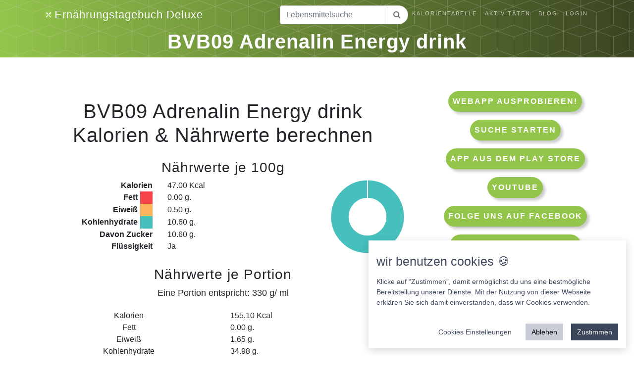

--- FILE ---
content_type: text/html; charset=UTF-8
request_url: https://ernaehrungstagebuch-deluxe.de/kalorien/bvb09-adrenalin-energy-drink/48417
body_size: 6879
content:

<!DOCTYPE html>
<html lang="de">

<head>
  <title>
    BVB09 Adrenalin Energy drink Nährwerte und Kalorien.</title>
  <base href="https://ernaehrungstagebuch-deluxe.de/">
  <meta charset="utf-8">
  <meta name="viewport" content="width=device-width, initial-scale=1, shrink-to-fit=no">
  <meta name="description" content="BVB09 Adrenalin Energy drink Nährwerte und Kalorien. Jetzt hier klicken! Ernährungstagebuch Deluxe jetzt als Web-App" />
  <meta name="author" content="IT Service Herzog">
  <meta property="og:locale" content="de_DE" />
  <meta property="og:type" content="website" />
  <meta property="og:title" content="BVB09 Adrenalin Energy drink Nährwerte und Kalorien. Ernährungstagebuch Deluxe" />
  <meta property="og:description" content="BVB09 Adrenalin Energy drink Nährwerte und Kalorien. Jetzt hier klicken! Ernährungstagebuch Deluxe jetzt als Web-App" />
  <meta property="og:url" content="https://ernaehrungstagebuch-deluxe.de/" />
  <meta property="og:image" content="https://ernaehrungstagebuch-deluxe.de/img/logo_large.png" />
  <meta name="twitter:card" content="summary" />
  <meta name="twitter:description" content="BVB09 Adrenalin Energy drink Nährwerte und Kalorien. Jetzt hier klicken! Ernährungstagebuch Deluxe jetzt als Web-App" />
  <meta name="twitter:title" content="BVB09 Adrenalin Energy drink Nährwerte und Kalorien. Ernährungstagebuch Deluxe" />
  <meta name="twitter:image" content="https://ernaehrungstagebuch-deluxe.de/img/logo_large.png" />
  <!-- Bootstrap core CSS -->
  <link href="css/ext/bootstrap.web.min.css" rel="stylesheet">
  <link rel="icon" href="Icon.ico" type="image/x-icon">

  <link rel="stylesheet" href="css/font-awesome.min.css">

  <!-- Plugin CSS -->
  <link rel="stylesheet" href="css/ext/device-mockups.css">
<link href="css/animate.min.css" rel="stylesheet">
  <!-- Custom styles for this template -->
  <link href="css/web.css" rel="stylesheet">
  <script src="js/jquery-2.0.3.min.js"></script>
  
   

</head>

<body id="page-top">
  <!--  -->
  <!-- Navigation -->
  <nav class="navbar navbar-expand-lg navbar-light fixed-top" id="mainNav">
    <div class="container">
      <a class="navbar-brand js-scroll-trigger" href="/"> <img src="img/logo_25.png" class="HeaderLogo" title="Ernährungstagebuch Logo Small">Ernährungstagebuch
        Deluxe</a>
      <button class="navbar-toggler navbar-toggler-right" type="button" data-toggle="collapse" data-target="#navbarResponsive"
        aria-controls="navbarResponsive" aria-expanded="false" aria-label="w">
        Menu
        <i class="fa fa-bars"></i>
      </button>
      <div class="collapse navbar-collapse" id="navbarResponsive">
        <ul class="navbar-nav ml-auto">
          <!--<li class="nav-item">
              <a class="nav-link js-scroll-trigger" href="#download">Rezepte</a>
            </li>-->
          <li class="nav-item">
              <form action="./suche" method="post">
                <div class="input-group">
                    <input class="tb_search form-control" name="Term" id="tb_search" type="text" placeholder="Lebensmittelsuche" />
                    <span class="input-group-append">
                        <button type="submit" class="btn btn_SearchzButton btn-outline-secondary bg-white border-start-0 border rounded-pill ms-n3">
                            <i class="fa fa-search"></i>
                        </button>
                  </span>
                </div>
              </form>
          </li>
          <li class="nav-item">
            <a class="nav-link js-scroll-trigger" href="https://ernaehrungstagebuch-deluxe.de/kalorientabelle.html">Kalorientabelle</a>
          </li>
          <li class="nav-item">
            <a class="nav-link js-scroll-trigger" href="https://ernaehrungstagebuch-deluxe.de/sportarten.html">Aktivitäten</a>
          </li>
          
          <li class="nav-item">
            <a class="nav-link js-scroll-trigger" href="https://ernaehrungstagebuch-deluxe.de/blog.html">Blog</a>
          </li>
          
         <!-- <li class="nav-item">
            <a class="nav-link js-scroll-trigger" href="https://ernaehrungstagebuch-deluxe.de/kurse.html">Kurse</a>
          </li>-->
          
          
         <!-- <li class="nav-item">
                <a class="nav-link js-scroll-trigger" target="_blank" href="https://ernahrungstagebuch-deluxe.myspreadshop.de">Shop</a>
            </li>
            -->          

         <!-- <li class="nav-item">
            <a class="nav-link js-scroll-trigger" href="https://ernaehrungstagebuch-deluxe.de/spenden.html">Spenden</a>
          </li>-->

          <li class="nav-item">
                <a class="nav-link js-scroll-trigger" href="login.html">Login</a>
                </li>        </ul>
      </div>


    </div>
  </nav>
<section class="features bg-primaryWhite text-center" >
    <div class="container">
        <div class="row">
            <div class="col-md-12">
                <h1>BVB09 Adrenalin Energy drink</h1>
            </div>
        </div>
    </div>
</section>

<section class="features bg-primaryData text-center" >
    <div class="container">
        <div class="row">
            <div class="col-md-8">
                <h2>BVB09 Adrenalin Energy drink <br>Kalorien & Nährwerte berechnen</h2>
                <h3>Nährwerte je 100g</h3>
                <div class="row">
                <div class="col-md-8">
                    <div class='row'>
                        <div class='col-6 text-right bold'>Kalorien</div><div class='col-6 text-left'>47.00 Kcal</div>
                        <div class='col-6 text-right bold'>Fett <span class="LegendColorLabel" style="background: #F7464A"></span></div><div class='col-6 text-left'>0.00 g.</div>
                        <div class='col-6 text-right bold'>Eiweiß <span class="LegendColorLabel" style="background: #FDB45C"></span></div><div class='col-6 text-left'>0.50 g.</div>
                        <div class='col-6 text-right bold'>Kohlenhydrate <span class="LegendColorLabel" style="background: #46BFBD"></span></div><div class='col-6 text-left'>10.60 g.</div>
                        <div class='col-6 text-right bold'>Davon Zucker</div><div class='col-6 text-left'>10.60 g.</div>
                        <div class='col-6 text-right bold'>Flüssigkeit</div><div class='col-6 text-left'>Ja</div>
                    </div>
                </div>
                <div class="col-md-4 " >
                    <canvas style="margin: auto;" class="KcalDiagramm" id="KcalDiagramm"> </canvas>
                </div>
                    
                </div>
                
                <div class="row">
                    <div class="col-xs-12" style="margin: auto;">
                        
                    </div>
                </div>
                
                
                <h3>Nährwerte je Portion </h3>
                <p>Eine Portion entspricht: 330 g/ ml</p>
                <div class='row mb-3'>
                    <div class='col-6 text-center'>Kalorien</div><div title='Kalorien' class='col-6 text-left'>155.10 Kcal</div>
                    <div class='col-6 text-center'>Fett</div><div  title='Fett' class='col-6 text-left'>0.00 g.</div>
                    <div class='col-6 text-center'>Eiweiß</div><div  title='Eiweiß' class='col-6 text-left'>1.65 g.</div>
                    <div class='col-6 text-center'>Kohlenhydrate</div><div title='Kohlenhydrate' class='col-6 text-left'>34.98 g.</div>
                    <div class='col-6 text-center'>Davon Zucker</div><div title='Zucker' class='col-6 text-left'>34.98 g.</div>
                </div>
                <div class='row'>
                    <div class='col-12 text-left'><p>Ein Teil der Nährwerte und Portionsgrößen wurden durch die Nutzer der App erstellt. Es können daher auch Abweichungen zu den Herstellerangaben vorhanden sein. Ein Großteil der Lebensmittel wurde durch uns separat auf Plausibilität geprüft.</p></div>
                    <div class='col-6 text-center'>Diese Brennwerte & Nährwerte sind durch uns geprüft:</div><div class='col-6 text-left'><strong>nein</strong> </div>
                </div>
                
                
                                
                <div class="row">
                    <div class="col-xl-6" style="margin: auto;">
 
                            <a class="m-2 mt-4 p-2 bold btn_PlayIcon" target="_blank" title="App Downloaden" href="https://play.google.com/store/apps/details?id=de.itserviceherzog.fooddiary&hl=de&gl=DE">
                                <img class=" btn_Download animate__infinite PlayIcon" src="img/android-app-on-google-play.jpg" alt="">
                            </a>

                    </div>    
                        
                     <div class="col-xl-6" style="margin: auto;">   

                            <a class="m-2 mt-4 p-2 bold btn_Download btn_Unicorn animate__infinite" target="_blank" title="App Downloaden" href="https://fooddiary.itservice-herzog.de/">
                                <img class=" btn_Download animate__infinite UnicornIcon"  src="img/einhorn-buton-clean.png" alt="Werde jetzt zum Einhorn (Webapp ausprobieren)">werde zum Einhorn 
                            </a>
                    </div>
                </div>
                
                <div class="row">
                    <div class="col-xs-12 ExternalLink BlackLink" style="margin: auto;">
                       
                    </div>
                </div>

                <div class='row'>
                    <div class='col-md-12 text-left'><h3>So verbrennst Du 155 Kalorien</h3></div>
                    <div class='col-md-12 text-center'> 
                        <div class='row SportImages'>
                            <div class='col-md-2 col-6 text-center'>
                                <a href="https://ernaehrungstagebuch-deluxe.de/sportarten/spazieren,-langsam-4,5-km/h-(2,5-mph)/328"><img class="img-circle img-responsive" src="img/web/Gehen-Kalorien.jpg" title="Gehen"/>
                                <p>52 Min Spazieren</p></a>
                            </div>

                            <div class='col-md-2 col-6 text-center'>
                                <a href="https://ernaehrungstagebuch-deluxe.de/sportarten/schwimmen:-brustschwimmen/227"><img class="img-circle img-responsive" src="img/web/Schwimmen-Kalorien.jpg" title="Schwimmen"/>
                                <p>16 Min Schwimmen</p></a>
                            </div> 

                            <div class='col-md-2 col-6 text-center'>
                                <a href="https://ernaehrungstagebuch-deluxe.de/sportarten/jogging/125"><img class="img-circle img-responsive" src="img/web/Jogging-Kalorien.jpg" title="Jogging"/>
                                <p>18 Min Joggen</p></a>
                            </div> 

                            <div class='col-md-2 col-6 text-center'>
                                <a href="https://ernaehrungstagebuch-deluxe.de/sportarten/radfahren,-normal/202"><img class="img-circle img-responsive" src="img/web/Radfahren-Kalorien.jpg" title="Radfahren"/>
                                <p>24 Min Radfahren</p></a>
                            </div> 

                            <div class='col-md-2 col-6 text-center'>
                                <a href="https://ernaehrungstagebuch-deluxe.de/sportarten/sex-(mann)/235"><img class="img-circle img-responsive" src="img/web/sex-kalorien.jpg" title="Sex"/>
                                <p>59 Min Sex</p></a>
                            </div>

                            <div class='col-md-2 col-6 text-center'>
                                <a href="https://ernaehrungstagebuch-deluxe.de/sportarten/putzen/199"><img class="img-circle img-responsive" src="img/web/Putzen-Kalorien.jpg" title="Putzen"/>
                                <p>59 Min Putzen</p></a>
                            </div>
                        </div>
                        
                        <div class="row">
                            <div class="col-xs-12" style="margin: auto;">
                        <p><a class="btn btn-primary m-2 mt-4 p-2 bold" target="_blank" title="App Downloaden" href="https://fooddiary.itservice-herzog.de/">App jetzt ausprobieren!</a></p>
                    </div>
                            <div class="col-xs-12" >
                                Die Zeiten für die Aktivitäten und Sportarten sind auf Grundlage eines Mannes im Alter von 38 mit 95 kg Gewicht berechnet worden. Über unsere App bekommst Du Deine individuell ermittelten Werte angezeigt.
                            </div>
                        </div>
                    </div>
                </div>
                
                <div class="row">
                    
                    <div class="col-xs-12" >
                        <h3>Comunity Trend für  BVB09 Adrenalin Energy drink</h3>
                        <p>in Milliliter                          und nach Kalenderwochen</p>
                        <button class="btn_LoadData btn btn-primary">Trend für BVB09 Adrenalin Energy drink laden</button>
                        
                    </div>
                    
                    <div class="col-xs-12 TrendDiagrammData" >
                        <canvas style="margin: auto;" height="500" width="760" class="TrendDiagramm" id="TrendDiagramm"> </canvas>
                    </div>
                </div>  
                
                
                


                <div class='row'>
                    <h3>Ähnliche Lebensmittel wie BVB09 Adrenalin Energy drink nach Namen</h3>
                    <div class="col-md-12">
                        <div class='row FoodHeaderRow'>
                            <div class='col-md-4 text-left'>Name</div>
                            <div class='col-md-2 text-left'>Kalorien</div>
                            <div class='col-md-1 text-left'>Fett</div>
                            <div class='col-md-1 text-left'>Eiweiß</div>
                            <div class='col-md-2 text-left'>Kohlenhydrate</div>
                            <div class='col-md-2 text-left'>Davon Zucker</div>
                        </div>

                        <div class='row FoodListElement'><div class='col-md-4 text-left '><a href='https://ernaehrungstagebuch-deluxe.de/kalorien/50-protein-drink-vanilla/33249'>50% Protein Drink Vanilla</a></div><div class='col-md-2 text-left Number' title='Kalorien'>64.00 Kcal</div><div class='col-md-1 text-left Number' title='Fett'><span class='d-md-none d-lg-none'>Fett: </span>0.10 g</div><div class='col-md-1 text-left Number' title='Eiweis'><span class='d-md-none d-lg-none'>Eiweis: </span>10.00 g</div><div class='col-md-2 text-left Number' title='KH'><span class='d-md-none d-lg-none'>KH: </span>5.70 g</div><div class='col-md-2 text-left Number' title='Zucker'><span class='d-md-none d-lg-none'>Zucker: </span>5.60 g</div></div><div class='row FoodListElement'><div class='col-md-4 text-left '><a href='https://ernaehrungstagebuch-deluxe.de/kalorien/action-energy-drink/43303'>Action Energy Drink</a></div><div class='col-md-2 text-left Number' title='Kalorien'>47.00 Kcal</div><div class='col-md-1 text-left Number' title='Fett'><span class='d-md-none d-lg-none'>Fett: </span>0.50 g</div><div class='col-md-1 text-left Number' title='Eiweis'><span class='d-md-none d-lg-none'>Eiweis: </span>0.50 g</div><div class='col-md-2 text-left Number' title='KH'><span class='d-md-none d-lg-none'>KH: </span>11.00 g</div><div class='col-md-2 text-left Number' title='Zucker'><span class='d-md-none d-lg-none'>Zucker: </span>11.00 g</div></div>                    </div>     
                </div>
                
                
                <div class='row'>
                    <h3>Ähnliche Lebensmittel wie BVB09 Adrenalin Energy drink nach dem Kalorienwert</h3>
                    <div class="col-md-12">
                        <div class='row FoodHeaderRow'>
                            <div class='col-md-4 text-left'>Name</div>
                            <div class='col-md-2 text-left'>Kalorien</div>
                            <div class='col-md-1 text-left'>Fett</div>
                            <div class='col-md-1 text-left'>Eiweiß</div>
                            <div class='col-md-2 text-left'>Kohlenhydrate</div>
                            <div class='col-md-2 text-left'>Davon Zucker</div>
                        </div>

                        <div class='row FoodListElement'><div class='col-md-4 text-left '><a href='https://ernaehrungstagebuch-deluxe.de/kalorien/provamel-soya-calcium/63266'>Provamel Soya Calcium</a></div><div class='col-md-2 text-left Number'>45.00 Kcal</div><div class='col-md-1 text-left Number'><span class='d-md-none d-lg-none'>Fett: </span>2.10 g</div><div class='col-md-1 text-left Number'><span class='d-md-none d-lg-none'>Eiweis: </span>3.70 g</div><div class='col-md-2 text-left Number'><span class='d-md-none d-lg-none'>KH: </span>2.40 g</div><div class='col-md-2 text-left Number'><span class='d-md-none d-lg-none'>Zucker: </span>2.40 g</div></div><div class='row FoodListElement'><div class='col-md-4 text-left '><a href='https://ernaehrungstagebuch-deluxe.de/kalorien/gutgünstig-milch-1.5/28906'>Gut%Günstig Milch 1.5%</a></div><div class='col-md-2 text-left Number'>47.00 Kcal</div><div class='col-md-1 text-left Number'><span class='d-md-none d-lg-none'>Fett: </span>1.50 g</div><div class='col-md-1 text-left Number'><span class='d-md-none d-lg-none'>Eiweis: </span>3.40 g</div><div class='col-md-2 text-left Number'><span class='d-md-none d-lg-none'>KH: </span>4.90 g</div><div class='col-md-2 text-left Number'><span class='d-md-none d-lg-none'>Zucker: </span>4.00 g</div></div><div class='row FoodListElement'><div class='col-md-4 text-left '><a href='https://ernaehrungstagebuch-deluxe.de/kalorien/astra-kiezmische/110475'>Astra Kiezmische</a></div><div class='col-md-2 text-left Number'>47.00 Kcal</div><div class='col-md-1 text-left Number'><span class='d-md-none d-lg-none'>Fett: </span>0.00 g</div><div class='col-md-1 text-left Number'><span class='d-md-none d-lg-none'>Eiweis: </span>0.00 g</div><div class='col-md-2 text-left Number'><span class='d-md-none d-lg-none'>KH: </span>6.60 g</div><div class='col-md-2 text-left Number'><span class='d-md-none d-lg-none'>Zucker: </span>5.50 g</div></div><div class='row FoodListElement'><div class='col-md-4 text-left '><a href='https://ernaehrungstagebuch-deluxe.de/kalorien/cranberry-saft-oceanspray/64486'>Cranberry Saft - OceanSpray</a></div><div class='col-md-2 text-left Number'>46.00 Kcal</div><div class='col-md-1 text-left Number'><span class='d-md-none d-lg-none'>Fett: </span>0.00 g</div><div class='col-md-1 text-left Number'><span class='d-md-none d-lg-none'>Eiweis: </span>0.00 g</div><div class='col-md-2 text-left Number'><span class='d-md-none d-lg-none'>KH: </span>11.00 g</div><div class='col-md-2 text-left Number'><span class='d-md-none d-lg-none'>Zucker: </span>11.00 g</div></div><div class='row FoodListElement'><div class='col-md-4 text-left '><a href='https://ernaehrungstagebuch-deluxe.de/kalorien/multivitaminsaft-gutgÜnstig/5384'>Multivitaminsaft, GUT&GÜNSTIG</a></div><div class='col-md-2 text-left Number'>45.00 Kcal</div><div class='col-md-1 text-left Number'><span class='d-md-none d-lg-none'>Fett: </span>0.10 g</div><div class='col-md-1 text-left Number'><span class='d-md-none d-lg-none'>Eiweis: </span>0.40 g</div><div class='col-md-2 text-left Number'><span class='d-md-none d-lg-none'>KH: </span>10.00 g</div><div class='col-md-2 text-left Number'><span class='d-md-none d-lg-none'>Zucker: </span>9.70 g</div></div>                    </div>     
                </div>
                
                <div class='row'>
                    <h3>Ähnliche Lebensmittel wie BVB09 Adrenalin Energy drink nach Fettanteil</h3>
                    <div class="col-md-12">
                        <div class='row FoodHeaderRow'>
                            <div class='col-md-4 text-left'>Name</div>
                            <div class='col-md-2 text-left'>Kalorien</div>
                            <div class='col-md-1 text-left'>Fett</div>
                            <div class='col-md-1 text-left'>Eiweiß</div>
                            <div class='col-md-2 text-left'>Kohlenhydrate</div>
                            <div class='col-md-2 text-left'>Davon Zucker</div>
                        </div>

                        <div class='row FoodListElement'><div class='col-md-4 text-left '><a href='https://ernaehrungstagebuch-deluxe.de/kalorien/hot-fruits-zitrone/125727'>Hot Fruits Zitrone</a></div><div class='col-md-2 text-left Number'>11.00 Kcal</div><div class='col-md-1 text-left Number'><span class='d-md-none d-lg-none'>Fett: </span>0.00 g</div><div class='col-md-1 text-left Number'><span class='d-md-none d-lg-none'>Eiweis: </span>0.00 g</div><div class='col-md-2 text-left Number'><span class='d-md-none d-lg-none'>KH: </span>2.80 g</div><div class='col-md-2 text-left Number'><span class='d-md-none d-lg-none'>Zucker: </span>0.00 g</div></div><div class='row FoodListElement'><div class='col-md-4 text-left '><a href='https://ernaehrungstagebuch-deluxe.de/kalorien/nescafe-mocha/130643'>Nescafe Mocha</a></div><div class='col-md-2 text-left Number'>40.00 Kcal</div><div class='col-md-1 text-left Number'><span class='d-md-none d-lg-none'>Fett: </span>0.90 g</div><div class='col-md-1 text-left Number'><span class='d-md-none d-lg-none'>Eiweis: </span>0.80 g</div><div class='col-md-2 text-left Number'><span class='d-md-none d-lg-none'>KH: </span>6.90 g</div><div class='col-md-2 text-left Number'><span class='d-md-none d-lg-none'>Zucker: </span>5.30 g</div></div><div class='row FoodListElement'><div class='col-md-4 text-left '><a href='https://ernaehrungstagebuch-deluxe.de/kalorien/krüger-pfirsich-teegetränk/101879'>Krüger Pfirsich Teegetränk</a></div><div class='col-md-2 text-left Number'>390.00 Kcal</div><div class='col-md-1 text-left Number'><span class='d-md-none d-lg-none'>Fett: </span>0.00 g</div><div class='col-md-1 text-left Number'><span class='d-md-none d-lg-none'>Eiweis: </span>0.00 g</div><div class='col-md-2 text-left Number'><span class='d-md-none d-lg-none'>KH: </span>95.90 g</div><div class='col-md-2 text-left Number'><span class='d-md-none d-lg-none'>Zucker: </span>94.90 g</div></div><div class='row FoodListElement'><div class='col-md-4 text-left '><a href='https://ernaehrungstagebuch-deluxe.de/kalorien/wassermeloneneis/114383'>Wassermeloneneis</a></div><div class='col-md-2 text-left Number'>60.00 Kcal</div><div class='col-md-1 text-left Number'><span class='d-md-none d-lg-none'>Fett: </span>0.30 g</div><div class='col-md-1 text-left Number'><span class='d-md-none d-lg-none'>Eiweis: </span>0.10 g</div><div class='col-md-2 text-left Number'><span class='d-md-none d-lg-none'>KH: </span>20.80 g</div><div class='col-md-2 text-left Number'><span class='d-md-none d-lg-none'>Zucker: </span>15.70 g</div></div><div class='row FoodListElement'><div class='col-md-4 text-left '><a href='https://ernaehrungstagebuch-deluxe.de/kalorien/power-bar-l-carnitine-multifruit/136198'>Power Bar L-Carnitine Multifruit</a></div><div class='col-md-2 text-left Number'>6.00 Kcal</div><div class='col-md-1 text-left Number'><span class='d-md-none d-lg-none'>Fett: </span>0.00 g</div><div class='col-md-1 text-left Number'><span class='d-md-none d-lg-none'>Eiweis: </span>0.00 g</div><div class='col-md-2 text-left Number'><span class='d-md-none d-lg-none'>KH: </span>1.00 g</div><div class='col-md-2 text-left Number'><span class='d-md-none d-lg-none'>Zucker: </span>1.00 g</div></div>                    </div>     
                </div>
                
                <div class='row'>
                    <h3>Ähnliche Lebensmittel wie BVB09 Adrenalin Energy drink nach Eiweisanteil</h3>
                    <div class="col-md-12">
                        <div class='row FoodHeaderRow'>
                            <div class='col-md-4 text-left'>Name</div>
                            <div class='col-md-2 text-left'>Kalorien</div>
                            <div class='col-md-1 text-left'>Fett</div>
                            <div class='col-md-1 text-left'>Eiweiß</div>
                            <div class='col-md-2 text-left'>Kohlenhydrate</div>
                            <div class='col-md-2 text-left'>Davon Zucker</div>
                        </div>

                        <div class='row FoodListElement'><div class='col-md-4 text-left '><a href='https://ernaehrungstagebuch-deluxe.de/kalorien/maggi-für-genießer-grießklößchen-suppe-zubereitet/6419'>MAGGI Für Genießer Grießklößchen Suppe (zubereitet) </a></div><div class='col-md-2 text-left Number'>34.00 Kcal</div><div class='col-md-1 text-left Number'><span class='d-md-none d-lg-none'>Fett: </span>1.60 g</div><div class='col-md-1 text-left Number'><span class='d-md-none d-lg-none'>Eiweis: </span>1.20 g</div><div class='col-md-2 text-left Number'><span class='d-md-none d-lg-none'>KH: </span>3.50 g</div><div class='col-md-2 text-left Number'><span class='d-md-none d-lg-none'>Zucker: </span>0.30 g</div></div><div class='row FoodListElement'><div class='col-md-4 text-left '><a href='https://ernaehrungstagebuch-deluxe.de/kalorien/fassbrause-cola-orange/136183'>Fassbrause Cola-Orange</a></div><div class='col-md-2 text-left Number'>40.00 Kcal</div><div class='col-md-1 text-left Number'><span class='d-md-none d-lg-none'>Fett: </span>0.50 g</div><div class='col-md-1 text-left Number'><span class='d-md-none d-lg-none'>Eiweis: </span>0.50 g</div><div class='col-md-2 text-left Number'><span class='d-md-none d-lg-none'>KH: </span>9.80 g</div><div class='col-md-2 text-left Number'><span class='d-md-none d-lg-none'>Zucker: </span>9.70 g</div></div><div class='row FoodListElement'><div class='col-md-4 text-left '><a href='https://ernaehrungstagebuch-deluxe.de/kalorien/lidl-solevita-multivitamin-saft/58358'>Lidl Solevita Multivitamin Saft</a></div><div class='col-md-2 text-left Number'>55.00 Kcal</div><div class='col-md-1 text-left Number'><span class='d-md-none d-lg-none'>Fett: </span>0.00 g</div><div class='col-md-1 text-left Number'><span class='d-md-none d-lg-none'>Eiweis: </span>0.00 g</div><div class='col-md-2 text-left Number'><span class='d-md-none d-lg-none'>KH: </span>12.30 g</div><div class='col-md-2 text-left Number'><span class='d-md-none d-lg-none'>Zucker: </span>11.00 g</div></div><div class='row FoodListElement'><div class='col-md-4 text-left '><a href='https://ernaehrungstagebuch-deluxe.de/kalorien/spargel-cremesuppe-maggi/86450'>Spargel Cremesuppe Maggi</a></div><div class='col-md-2 text-left Number'>36.00 Kcal</div><div class='col-md-1 text-left Number'><span class='d-md-none d-lg-none'>Fett: </span>2.10 g</div><div class='col-md-1 text-left Number'><span class='d-md-none d-lg-none'>Eiweis: </span>0.50 g</div><div class='col-md-2 text-left Number'><span class='d-md-none d-lg-none'>KH: </span>3.80 g</div><div class='col-md-2 text-left Number'><span class='d-md-none d-lg-none'>Zucker: </span>0.70 g</div></div><div class='row FoodListElement'><div class='col-md-4 text-left '><a href='https://ernaehrungstagebuch-deluxe.de/kalorien/adelholzner-classic/40652'>Adelholzner classic</a></div><div class='col-md-2 text-left Number'>0.00 Kcal</div><div class='col-md-1 text-left Number'><span class='d-md-none d-lg-none'>Fett: </span>0.00 g</div><div class='col-md-1 text-left Number'><span class='d-md-none d-lg-none'>Eiweis: </span>0.00 g</div><div class='col-md-2 text-left Number'><span class='d-md-none d-lg-none'>KH: </span>0.00 g</div><div class='col-md-2 text-left Number'><span class='d-md-none d-lg-none'>Zucker: </span>0.00 g</div></div>                    </div>     
                </div>
                
                <div class='row'>
                    <h3>Ähnliche Lebensmittel wie BVB09 Adrenalin Energy drink nach Kohlenhydratanteil</h3>
                    <div class="col-md-12">
                        <div class='row FoodHeaderRow'>
                            <div class='col-md-4 text-left'>Name</div>
                            <div class='col-md-2 text-left'>Kalorien</div>
                            <div class='col-md-1 text-left'>Fett</div>
                            <div class='col-md-1 text-left'>Eiweiß</div>
                            <div class='col-md-2 text-left'>Kohlenhydrate</div>
                            <div class='col-md-2 text-left'>Davon Zucker</div>
                        </div>

                        <div class='row FoodListElement'><div class='col-md-4 text-left '><a href='https://ernaehrungstagebuch-deluxe.de/kalorien/maggi-für-genießer-grießklößchen-suppe-zubereitet/6419'>MAGGI Für Genießer Grießklößchen Suppe (zubereitet) </a></div><div class='col-md-2 text-left Number'>34.00 Kcal</div><div class='col-md-1 text-left Number'><span class='d-md-none d-lg-none'>Fett: </span>1.60 g</div><div class='col-md-1 text-left Number'><span class='d-md-none d-lg-none'>Eiweis: </span>1.20 g</div><div class='col-md-2 text-left Number'><span class='d-md-none d-lg-none'>KH: </span>3.50 g</div><div class='col-md-2 text-left Number'><span class='d-md-none d-lg-none'>Zucker: </span>0.30 g</div></div><div class='row FoodListElement'><div class='col-md-4 text-left '><a href='https://ernaehrungstagebuch-deluxe.de/kalorien/fassbrause-cola-orange/136183'>Fassbrause Cola-Orange</a></div><div class='col-md-2 text-left Number'>40.00 Kcal</div><div class='col-md-1 text-left Number'><span class='d-md-none d-lg-none'>Fett: </span>0.50 g</div><div class='col-md-1 text-left Number'><span class='d-md-none d-lg-none'>Eiweis: </span>0.50 g</div><div class='col-md-2 text-left Number'><span class='d-md-none d-lg-none'>KH: </span>9.80 g</div><div class='col-md-2 text-left Number'><span class='d-md-none d-lg-none'>Zucker: </span>9.70 g</div></div><div class='row FoodListElement'><div class='col-md-4 text-left '><a href='https://ernaehrungstagebuch-deluxe.de/kalorien/lidl-solevita-multivitamin-saft/58358'>Lidl Solevita Multivitamin Saft</a></div><div class='col-md-2 text-left Number'>55.00 Kcal</div><div class='col-md-1 text-left Number'><span class='d-md-none d-lg-none'>Fett: </span>0.00 g</div><div class='col-md-1 text-left Number'><span class='d-md-none d-lg-none'>Eiweis: </span>0.00 g</div><div class='col-md-2 text-left Number'><span class='d-md-none d-lg-none'>KH: </span>12.30 g</div><div class='col-md-2 text-left Number'><span class='d-md-none d-lg-none'>Zucker: </span>11.00 g</div></div><div class='row FoodListElement'><div class='col-md-4 text-left '><a href='https://ernaehrungstagebuch-deluxe.de/kalorien/spargel-cremesuppe-maggi/86450'>Spargel Cremesuppe Maggi</a></div><div class='col-md-2 text-left Number'>36.00 Kcal</div><div class='col-md-1 text-left Number'><span class='d-md-none d-lg-none'>Fett: </span>2.10 g</div><div class='col-md-1 text-left Number'><span class='d-md-none d-lg-none'>Eiweis: </span>0.50 g</div><div class='col-md-2 text-left Number'><span class='d-md-none d-lg-none'>KH: </span>3.80 g</div><div class='col-md-2 text-left Number'><span class='d-md-none d-lg-none'>Zucker: </span>0.70 g</div></div><div class='row FoodListElement'><div class='col-md-4 text-left '><a href='https://ernaehrungstagebuch-deluxe.de/kalorien/adelholzner-classic/40652'>Adelholzner classic</a></div><div class='col-md-2 text-left Number'>0.00 Kcal</div><div class='col-md-1 text-left Number'><span class='d-md-none d-lg-none'>Fett: </span>0.00 g</div><div class='col-md-1 text-left Number'><span class='d-md-none d-lg-none'>Eiweis: </span>0.00 g</div><div class='col-md-2 text-left Number'><span class='d-md-none d-lg-none'>KH: </span>0.00 g</div><div class='col-md-2 text-left Number'><span class='d-md-none d-lg-none'>Zucker: </span>0.00 g</div></div>                    </div>     
                </div>

      
                
                <div class='row'>
                    
                    <div class="col-xs-12" style="margin: auto;">
                        <p>
                            <a class="btn btn-primary m-2 mt-4 p-2 bold" target="_blank" title="App Downloaden" href="https://fooddiary.itservice-herzog.de/">App jetzt ausprobieren!</a>
                        </p>
                    </div>
                    
                    <div class='col-md-12 text-left'><h3>Aktuelle Blogposts</h3></div>
                    <div class="row mb-5 BlogpostOuter FoodBlogPost">
                    
                            <div class="col-md-6">
                                <a class="BlogpostTeaser" href="./blog/nahrungsmittelintoleranzen-wie-du-sie-erkennst-und-im-alltag-damit-umgehst/30/" title="Nahrungsmittelintoleranzen: Wie Du sie erkennst und im Alltag damit umgehst">
                                    <h2>Nahrungsmittelintoleranzen: Wie Du sie erkennst und im Alltag damit umgehst</h2>
                                    <div class="row">
                                        <div class="col-md-12">
                                            <img alt="Nahrungsmittelintoleranzen: Wie Du sie erkennst und im Alltag damit umgehst" src="img/blog/Nahrungsmittelintoleranzen- Wie Du sie erkennst und im Alltag damit umgehst.jpg" class="img img-fluid BlogpostTeaserImage" />
                                        </div>
                                    </div>
                                </a>
                            </div>
                        
                            <div class="col-md-6">
                                <a class="BlogpostTeaser" href="./blog/ein-tieferer-blick-in-ihr-ernährungstagebuch-die-kunst,-nährwerte-zu-verstehen-und-zu-tracken/29/" title="Ein tieferer Blick in Ihr Ernährungstagebuch: Die Kunst, Nährwerte zu verstehen und zu tracken">
                                    <h2>Ein tieferer Blick in Ihr Ernährungstagebuch: Die Kunst, Nährwerte zu verstehen und zu tracken</h2>
                                    <div class="row">
                                        <div class="col-md-12">
                                            <img alt="Ein tieferer Blick in Ihr Ernährungstagebuch: Die Kunst, Nährwerte zu verstehen und zu tracken" src="img/blog/Ein tieferer Blick in Ihr Ernährungstagebuch- Die Kunst- Nährwerte zu verstehen und zu tracken.jpg" class="img img-fluid BlogpostTeaserImage" />
                                        </div>
                                    </div>
                                </a>
                            </div>
                        
                            <div class="col-md-6">
                                <a class="BlogpostTeaser" href="./blog/entdecke-das-neueste-update-unsere-diagramme-jetzt-noch-besser-für-deine-ernährungsanalyse/28/" title="Entdecke das neueste Update: Unsere Diagramme jetzt noch besser für Deine Ernährungsanalyse!">
                                    <h2>Entdecke das neueste Update: Unsere Diagramme jetzt noch besser für Deine Ernährungsanalyse!</h2>
                                    <div class="row">
                                        <div class="col-md-12">
                                            <img alt="Entdecke das neueste Update: Unsere Diagramme jetzt noch besser für Deine Ernährungsanalyse!" src="img/blog/Entdecke das neueste Update- Unsere Diagramme jetzt noch besser für Deine Ernährungsanalyse-.jpg" class="img img-fluid BlogpostTeaserImage" />
                                        </div>
                                    </div>
                                </a>
                            </div>
                        
                            <div class="col-md-6">
                                <a class="BlogpostTeaser" href="./blog/die-grundbausteine-einer-gesunden-ernährung-alles,-was-sie-über-makronährstoffe-wissen-müssen/27/" title="Die Grundbausteine einer gesunden Ernährung: Alles, was Sie über Makronährstoffe wissen müssen">
                                    <h2>Die Grundbausteine einer gesunden Ernährung: Alles, was Sie über Makronährstoffe wissen müssen</h2>
                                    <div class="row">
                                        <div class="col-md-12">
                                            <img alt="Die Grundbausteine einer gesunden Ernährung: Alles, was Sie über Makronährstoffe wissen müssen" src="img/blog/Die Grundbausteine einer gesunden Ernährung- Alles- was Sie über Makronährstoffe wissen müssen.jpg" class="img img-fluid BlogpostTeaserImage" />
                                        </div>
                                    </div>
                                </a>
                            </div>
                                            </div>
                    
                    
                    
                    
                    <div class='col-md-12 text-left'><p><b>Affiliatelinks/Werbelinks</b></p>
                    <p>Die mit Sternchen * gekennzeichneten Links sind sogenannte Affiliate-Links. Wenn du auf so einen Affiliate-Link klickst und über diesen Link einkaufst, bekomme ich von dem betreffenden Online-Shop oder Anbieter eine Provision. Für dich verändert sich der Preis nicht.</p></div>
                    
                </div>
            </div>

            <div class="col-md-4">
                <!-- <p>Seiten Menü</p> -->
<ul class="SideMenu">
    <li><a class="btn btn-primary m-2  p-2 bold" target="_blank" title="WebApp Downloaden" href="https://fooddiary.itservice-herzog.de/">WebApp Ausprobieren!</a></li>
    <li><a class="btn btn-primary m-2  p-2 bold" target="_blank" title="WebApp Downloaden" href="https://ernaehrungstagebuch-deluxe.de/suche">Suche starten</a></li>
    <li><a class="btn btn-primary m-2  p-2 bold" target="_blank" title="App Downloaden" href="https://play.google.com/store/apps/details?id=de.itserviceherzog.fooddiary&hl=de&gl=DE">App aus dem Play Store</a></li>
    <li><a class="btn btn-primary m-2  p-2 bold" target="_blank" title="Youtube" href="https://www.youtube.com/channel/UCfN0__PSCR88k5KmdbKRoTA">Youtube</a></li>
    <li><a class="btn btn-primary m-2  p-2 bold" target="_blank" title="Ernährungstagebuch Deluxe auf Facebook" href="https://www.facebook.com/ernaehrungstagebuch/">Folge uns auf Facebook</a></li>
    <!--<li><a class="btn btn-primary m-2  p-2 bold" target="_blank" title="für Coaches" href="https://ernaehrungstagebuch-deluxe.de/coaches.html">Für den Fitness Coach?</a></li>-->
    <li><a class="btn btn-primary m-2  p-2 bold" target="_blank" title="Factsheet" href="img/Ernährungstagebuch Deluxe Factsheet.pdf">Download Mediadaten</a></li>
    <li><a class="btn btn-primary m-2  p-2 bold" target="_blank" title="Werbung" href="https://bytebox.eu">Rechnungsprogramm für Selbständige</a></li>

</ul>
<!--<p>Werbung</p>-->            </div>

        </div>
    </div>
</section>

<script>
var Hundret = 10 + 0 + 0;
var FoodName = 'BVB09 Adrenalin Energy drink';
var PieData =  [
            {
                value: parseInt( 0),
                color: "#F7464A",
                highlight: "#FF5A5E",
                label: "Fett",
                labelColor: 'white',
                labelFontSize: '16'
            },
            {
                value: parseInt(10),
                color: "#46BFBD",
                highlight: "#5AD3D1",
                label: "Kohlenhydrate",
                labelColor: 'white',
                labelFontSize: '16'
            },
            {
                value: parseInt(0),
                color: "#FDB45C",
                highlight: "#FFC870",
                label: "Eiweis",
                labelColor: 'white',
                labelFontSize: '16'
            }];
            
          var LineData =  {};
  
            
    $(document).ready(function ()
    {
        showFood( PieData, LineData, 48417 );
        if( /iPad|iPhone|iPod/.test( navigator.platform ) || ( navigator.platform === 'MacIntel' && navigator.maxTouchPoints > 1) )
        {
            $(".btn_Unicorn").attr("href" ,"ios-install.html");
        }


    });


</script>
    




<footer>
    <div class="container">

        <div class="row">
            <div class="col-md-3">
                <h3>Allgemeines</h3>
                <ul>
                    <li> <a href="https://ernaehrungstagebuch-deluxe.de/impressum.html">
                            <div class='FooterLableBox'>Impressum</div>
                        </a></li>
                    <li> <a href="https://ernaehrungstagebuch-deluxe.de/datenschutz.html">
                            <div class='FooterLableBox'>Datenschutz</div>
                        </a></li>
                    <li> <a href="https://ernaehrungstagebuch-deluxe.de/agb.html">
                            <div class='FooterLableBox'>AGB</div>
                        </a></li>    
                </ul>
            </div>



            <div class="col-md-3">
                <h3>Apps</h3>
                <ul>
                    <li> <a href="https://fooddiary.itservice-herzog.de"
                            target="_blank">
                            <div class='FooterLableBox'>Ernährungstagebuch Deluxe</div>
                        </a></li>
                   

                </ul>
            </div>

            <div class="col-md-3">

                <ul>
                    <li> <a href="https://itservice-herzog.de" target="_blank">
                            <div class='FooterLableBox'>mit <img draggable="false" style="width: 15px;" class="emoji"
                                    alt="❤" src="img/2764.svg"> von IT Service Herzog</div>
                        </a></li>

                </ul>
            </div>
            
        </div>
        <p>&copy;  2024 ernaehrungstagebuch-deluxe.de</p>
    </div>
</footer>

<!-- Bootstrap core JavaScript -->

<script src="js/ext/popper.min.js"></script>
<script src="js/bootstrap.min.js"></script>

<!-- Plugin JavaScript -->
<!--<script src="vendor/jquery-easing/jquery.easing.min.js"></script>-->

<!-- Custom scripts for this template -->
<script src="js/jquery-ui-1.9.2.custom.min.js"></script>
<script src="js/Chart.js"></script>
<script src="js/web.js"></script>
<script src="js/ext/cookie-consent.js"></script>
<link rel="stylesheet" href="css/jquery-ui-1.9.2.custom.css">



<link href="css/jquery-confirm.min.css" rel="stylesheet">


<script src="js/ext/jquery.auto-complete.js"></script>
<script src="js/ext/jquery.mask.min.js"></script>
<script src="js/ext/moment.min.js"></script>
<script src="js/ext/bootstrap-datepicker.min.js"></script>
<script src="js/ext/bootstrap-datepicker.de.min.js"></script>

<script src="js/lib/class.template.js"></script> 
<script src="js/ext/jquery-confirm.min.js"></script>

<link href="css/bootstrap-datepicker.min.css" rel="stylesheet" type="text/css" />

<script src="js/lib/class.template.js"></script>
<script src="js/lib/TableSearch.js"></script>
<script src="js/lib/class.utils.js"></script>
<script src="js/logic/constants.js"></script> 

<script src="js/logic/class.AuthController.js"></script> 
<script src="js/logic/class.DataController.js"></script> 
<script src="js/logic/class.engine.js"></script> 


<!-- Matomo -->
<script>
  var _paq = window._paq = window._paq || [];
  /* tracker methods like "setCustomDimension" should be called before "trackPageView" */
  _paq.push(['trackPageView']);
  _paq.push(['enableLinkTracking']);
  (function() {
    var u="//analytics.itservice-herzog.de/";
    _paq.push(['setTrackerUrl', u+'matomo.php']);
    _paq.push(['setSiteId', '1']);
    var d=document, g=d.createElement('script'), s=d.getElementsByTagName('script')[0];
    g.async=true; g.src=u+'matomo.js'; s.parentNode.insertBefore(g,s);
  })();
</script>
<!-- End Matomo Code -->

</body>






</html>

--- FILE ---
content_type: text/css
request_url: https://ernaehrungstagebuch-deluxe.de/css/ext/device-mockups.css
body_size: 3123
content:
/*
 *	HTML5 Device Mockups
 *
 *	By:
 *		Tomi Hiltunen
 *		tomi@mitakuuluu.fi
 *		http://fi.linkedin.com/in/tomihiltunen/
 *
 *		Angelos Arnis
 *		http://fi.linkedin.com/in/angelosarnis/
 *
 *	Inluded in this package:
 *		- iPhone5 (black/white, portrait/landscape)
 *		- iPad2 (black/white, portrait/landscape)
 *		- iMac
 *		- MacBook Pro (retina model)
 *		- Nexus 7
 *		- Lumia 920
 *		- Microsoft Surface
 *		- Galaxy S3
 *
 *  Added by ben182 (@beno182):
 *		- iPhone 6
 *  	- iPhone 6 Plus
 *		- iPhone SE
 *		- iPad Air
 *		- iPad Air 2
 *		- iPad Pro
 *		- Macbook 2015
 *
 *
 */

 /* GENERAL STYLE */

.device-mockup {
	position: relative;
	width: 100%;
	padding-bottom: 61.775701%;
}

	.device-mockup > .device {
		position: absolute;
		top: 0; bottom: 0; left: 0; right: 0;
		width: 100%; height: 100%;
		background-size: 100% 100%;
		background-repeat: no-repeat;
		background-image: url("macbook/macbook.png");
	}

		.device-mockup > .device > .screen {
			position: absolute;
			top:    11.0438729%;
			bottom: 14.6747352%;
			left:   13.364486%;
			right:  13.364486%;
			overflow: hidden;
		}

		.device-mockup > .device > .button {
			position: absolute;
			top: 0; left: 0;
			display: none;
			overflow: hidden;
			border-radius: 100%;
			-webkit-border-radius: 100%;
			-moz-border-radius: 100%;
			cursor: pointer;
		}


/* DEVICES */


/* iMac */
.device-mockup.imac {
	padding-bottom: 81.230769%;
}

.device-mockup.imac > .device {
	background-image: url("imac/imac.png");
}

.device-mockup.imac > .device > .screen {
	top: 8.20707071%; bottom: 31.6919192%; left: 6.61538462%; right: 6.61538462%;
}


/* MacBook Pro */
.device-mockup.macbook {
	padding-bottom: 61.775701%;
}

.device-mockup.macbook > .device {
	background-image: url("macbook/macbook.png");
}

.device-mockup.macbook > .device > .screen {
	top: 11.0438729%; bottom: 14.6747352%; left: 13.364486%; right: 13.364486%;
}

/* MacBook 2015 */
.device-mockup.macbook_2015 {
	padding-bottom: 57.50%;
}

.device-mockup.macbook_2015 > .device,
.device-mockup.macbook_2015.grey > .device {
	background-image: url("macbook_2015/grey.png");
}

.device-mockup.macbook_2015 > .device,
.device-mockup.macbook_2015.silver > .device {
	background-image: url("macbook_2015/silver.png");
}

.device-mockup.macbook_2015 > .device,
.device-mockup.macbook_2015.gold > .device {
	background-image: url("macbook_2015/gold.png");
}

.device-mockup.macbook_2015 > .device > .screen {
    top: 7.5%; bottom: 10.9%; left: 12.46%; right: 12.56%;
}


/* iPhone 5 */
.device-mockup.iphone5,
.device-mockup.iphone5.portrait {
	padding-bottom: 210.57%;
}

.device-mockup.iphone5.landscape {
	padding-bottom: 47.49%;
}

.device-mockup.iphone5 > .device,
.device-mockup.iphone5.black > .device,
.device-mockup.iphone5.portrait.black > .device {
	background-image: url("iphone5/iphone5_port_black.png");
}

.device-mockup.iphone5.landscape > .device,
.device-mockup.iphone5.landscape.black > .device {
	background-image: url("iphone5/iphone5_land_black.png");
}

.device-mockup.iphone5.white > .device,
.device-mockup.iphone5.portrait.white > .device {
	background-image: url("iphone5/iphone5_port_white.png");
}

.device-mockup.iphone5.landscape.white > .device {
	background-image: url("iphone5/iphone5_land_white.png");
}

.device-mockup.iphone5 > .device > .screen,
.device-mockup.iphone5.portrait > .device > .screen {
    top: 14.78%; bottom: 13.78%; left: 8.77%; right: 7.77%;
}

.device-mockup.iphone5.landscape > .device > .screen {
    top: 7.422488%; bottom: 8.422488%; left: 14.919127%; right: 14.019127%;
}

.device-mockup.iphone5 > .device > .button,
.device-mockup.iphone5.portrait > .device > .button {
	display: block;
    top: 88.3%; bottom: 2.5%; left: 40%; right: 40%;
}

.device-mockup.iphone5.landscape > .device > .button {
	display: block;
    top: 40%; bottom: 41%; left: 88.4%; right: 2.3%;
}

/* iPhone SE */
.device-mockup.iphone_se,
.device-mockup.iphone_se.portrait {
	padding-bottom: 209.83%;
}

.device-mockup.iphone_se.landscape {
	padding-bottom: 47.66%;
}

.device-mockup.iphone_se > .device,
.device-mockup.iphone_se.black > .device,
.device-mockup.iphone_se.portrait.black > .device {
	background-image: url("iphone_se/iphone_se_port_black.png");
}

.device-mockup.iphone_se.landscape > .device,
.device-mockup.iphone_se.landscape.black > .device {
	background-image: url("iphone_se/iphone_se_land_black.png");
}

.device-mockup.iphone_se.white > .device,
.device-mockup.iphone_se.portrait.white > .device {
	background-image: url("iphone_se/iphone_se_port_white.png");
}

.device-mockup.iphone_se.landscape.white > .device {
	background-image: url("iphone_se/iphone_se_land_white.png");
}

.device-mockup.iphone_se.gold > .device,
.device-mockup.iphone_se.portrait.gold > .device {
	background-image: url("iphone_se/iphone_se_port_gold.png");
}

.device-mockup.iphone_se.landscape.gold > .device {
	background-image: url("iphone_se/iphone_se_land_gold.png");
}

.device-mockup.iphone_se.rose > .device,
.device-mockup.iphone_se.portrait.rose > .device {
	background-image: url("iphone_se/iphone_se_port_rose.png");
}

.device-mockup.iphone_se.landscape.rose > .device {
	background-image: url("iphone_se/iphone_se_land_rose.png");
}

.device-mockup.iphone_se > .device > .screen,
.device-mockup.iphone_se.portrait > .device > .screen {
	top: 16.28%; bottom: 16.28%; left: 11.77%; right: 11.77%;
}

.device-mockup.iphone_se.landscape > .device > .screen {
	top: 11.722488%; bottom: 11.722488%; left: 16.0191273%; right: 16.0191273%;
}

.device-mockup.iphone_se > .device > .button,
.device-mockup.iphone_se.portrait > .device > .button {
	display: block;
	top: 86.3%; bottom: 5.5%; left:  42%; right: 42%;
}

.device-mockup.iphone_se.landscape > .device > .button {
	display: block;
	top: 42%; bottom: 42%; left:  86.4%; right: 5.1%;
}

/* iPhone 6 */
.device-mockup.iphone6,
.device-mockup.iphone6.portrait {
	padding-bottom: 207.19%;
}

.device-mockup.iphone6.landscape {
	padding-bottom: 48.76%;
}

.device-mockup.iphone6 > .device,
.device-mockup.iphone6.black > .device,
.device-mockup.iphone6.portrait.black > .device {
	background-image: url("iphone_6/iphone_6_port_black.png");
}

.device-mockup.iphone6.landscape > .device,
.device-mockup.iphone6.landscape.black > .device {
	background-image: url("iphone_6/iphone_6_land_black.png");
}

.device-mockup.iphone6.white > .device,
.device-mockup.iphone6.portrait.white > .device {
	background-image: url("iphone_6/iphone_6_port_white.png");
}

.device-mockup.iphone6.landscape.white > .device {
	background-image: url("iphone_6/iphone_6_land_white.png");
}

.device-mockup.iphone6.gold > .device,
.device-mockup.iphone6.portrait.gold > .device {
	background-image: url("iphone_6/iphone_6_port_gold.png");
}

.device-mockup.iphone6.landscape.gold > .device {
	background-image: url("iphone_6/iphone_6_land_gold.png");
}

.device-mockup.iphone6 > .device > .screen,
.device-mockup.iphone6.portrait > .device > .screen {
	top: 12.58%; bottom: 12.88%; left: 6.77%; right: 6.77%;
}

.device-mockup.iphone6.landscape > .device > .screen {
	top: 6.77%; bottom: 6.77%; left: 12.58%; right: 12.88%;
}

.device-mockup.iphone6 > .device > .button,
.device-mockup.iphone6.portrait > .device > .button {
	display: block;
	top: 88.6%; bottom: 3.2%; left: 42%; right: 42%;
}

.device-mockup.iphone6.landscape > .device > .button {
	display: block;
	top: 42%; bottom: 42%; left:  88.6%; right: 3.2%;
}

/* iPhone 6 Plus*/
.device-mockup.iphone6_plus,
.device-mockup.iphone6_plus.portrait {
	padding-bottom: 201.76%;
}

.device-mockup.iphone6_plus.landscape {
	padding-bottom: 49.56%;
}

.device-mockup.iphone6_plus > .device,
.device-mockup.iphone6_plus.black > .device,
.device-mockup.iphone6_plus.portrait.black > .device {
	background-image: url("iphone_6_plus/iphone_6_plus_black_port.png");
}

.device-mockup.iphone6_plus.landscape > .device,
.device-mockup.iphone6_plus.landscape.black > .device {
	background-image: url("iphone_6_plus/iphone_6_plus_black_land.png");
}

.device-mockup.iphone6_plus.white > .device,
.device-mockup.iphone6_plus.portrait.white > .device {
	background-image: url("iphone_6_plus/iphone_6_plus_white_port.png");
}

.device-mockup.iphone6_plus.landscape.white > .device {
	background-image: url("iphone_6_plus/iphone_6_plus_white_land.png");
}

.device-mockup.iphone6_plus.gold > .device,
.device-mockup.iphone6_plus.portrait.gold > .device {
	background-image: url("iphone_6_plus/iphone_6_plus_gold_port.png");
}

.device-mockup.iphone6_plus.landscape.gold > .device {
	background-image: url("iphone_6_plus/iphone_6_plus_gold_land.png");
}

.device-mockup.iphone6_plus > .device > .screen,
.device-mockup.iphone6_plus.portrait > .device > .screen {
    top: 11.58%; bottom: 11.58%; left: 5.97%; right: 5.97%;
}

.device-mockup.iphone6_plus.landscape > .device > .screen {
    top: 5.97%; bottom: 5.97%; left: 11.38%; right: 11.58%;
}

.device-mockup.iphone6_plus > .device > .button,
.device-mockup.iphone6_plus.portrait > .device > .button {
	display: block;
    top: 89.9%; bottom: 3.2%; left: 43%; right: 43%;
}

.device-mockup.iphone6_plus.landscape > .device > .button {
	display: block;
	top: 43%; bottom: 43%; left: 89.9%; right: 3.2%;
}

/* iPad */
.device-mockup.ipad,
.device-mockup.ipad.portrait {
	padding-bottom: 128.406276%;
}

.device-mockup.ipad.landscape {
	padding-bottom: 79.9086758%;
}

.device-mockup.ipad > .device,
.device-mockup.ipad.black > .device,
.device-mockup.ipad.portrait.black > .device {
	background-image: url("ipad/ipad_port_black.png");
}

.device-mockup.ipad.white > .device,
.device-mockup.ipad.portrait.white > .device {
	background-image: url("ipad/ipad_port_white.png");
}

.device-mockup.ipad.landscape > .device,
.device-mockup.ipad.landscape.black > .device {
	background-image: url("ipad/ipad_land_black.png");
}

.device-mockup.ipad.landscape.white > .device {
	background-image: url("ipad/ipad_land_white.png");
}

.device-mockup.ipad > .device > .screen,
.device-mockup.ipad.portrait > .device > .screen {
	top: 12.025723%; bottom: 12.154341%; left: 13.45995%; right: 13.45995%;
}

.device-mockup.ipad.landscape > .device > .screen {
	top: 13.87755102%; bottom: 13.87755102%; left: 11.5459883%; right: 11.5459883%;
}

.device-mockup.ipad > .device > .button,
.device-mockup.ipad.portrait > .device > .button {
	display: block;
	top: 90.2%; bottom: 5.5%; left: 47.3%; right: 47.3%;
}

.device-mockup.ipad.landscape > .device > .button {
	display: block;
	top: 47.3%; bottom: 47.3%; left: 90.8%; right: 4.9%;
}

/* iPad Air */
.device-mockup.ipad_air,
.device-mockup.ipad_air.portrait {
	padding-bottom: 141.27%;
}

.device-mockup.ipad_air.landscape {
	padding-bottom: 70.79%;
}

.device-mockup.ipad_air > .device,
.device-mockup.ipad_air.grey > .device,
.device-mockup.ipad_air.portrait.grey > .device {
	background-image: url("ipad_air/ipad_air_gray_port.png");
}

.device-mockup.ipad_air.silver > .device,
.device-mockup.ipad_air.portrait.silver > .device {
	background-image: url("ipad_air/ipad_air_silver_port.png");
}

.device-mockup.ipad_air.landscape > .device,
.device-mockup.ipad_air.landscape.grey > .device {
	background-image: url("ipad_air/ipad_air_gray_land.png");
}

.device-mockup.ipad_air.landscape.silver > .device {
	background-image: url("ipad_air/ipad_air_silver_land.png");
}

.device-mockup.ipad_air > .device > .screen,
.device-mockup.ipad_air.portrait > .device > .screen {
	top: 9.025723%; bottom: 9.154341%; left: 7.45995%; right: 6.45995%;
}

.device-mockup.ipad_air.landscape > .device > .screen {
    top: 6.877551%; bottom: 6.877551%; left: 9.545988%; right: 9.545988%;
}

.device-mockup.ipad_air > .device > .button,
.device-mockup.ipad_air.portrait > .device > .button {
	display: block;
    top: 93.2%; bottom: 2.5%; left: 47.3%; right: 47.3%;
}

.device-mockup.ipad_air.landscape > .device > .button {
	display: block;
	top: 47.3%; bottom: 47.3%; left: 93.1%; right: 2.1%;
}

/* iPad Air 2 */
.device-mockup.ipad_air_2,
.device-mockup.ipad_air_2.portrait {
    padding-bottom: 141.38%;
}

.device-mockup.ipad_air_2.landscape {
	padding-bottom: 70.73%;
}

.device-mockup.ipad_air_2 > .device,
.device-mockup.ipad_air_2.grey > .device,
.device-mockup.ipad_air_2.portrait.grey > .device {
	background-image: url("ipad_air_2/ipad_air_2_gray_port.png");
}

.device-mockup.ipad_air_2.silver > .device,
.device-mockup.ipad_air_2.portrait.silver > .device {
	background-image: url("ipad_air_2/ipad_air_2_silver_port.png");
}

.device-mockup.ipad_air_2.gold > .device,
.device-mockup.ipad_air_2.portrait.gold > .device {
	background-image: url("ipad_air_2/ipad_air_2_gold_port.png");
}

.device-mockup.ipad_air_2.landscape > .device,
.device-mockup.ipad_air_2.landscape.grey > .device {
	background-image: url("ipad_air_2/ipad_air_2_gray_land.png");
}

.device-mockup.ipad_air_2.landscape.silver > .device {
	background-image: url("ipad_air_2/ipad_air_2_silver_land.png");
}

.device-mockup.ipad_air_2.landscape.gold > .device {
	background-image: url("ipad_air_2/ipad_air_2_gold_land.png");
}

.device-mockup.ipad_air_2 > .device > .screen,
.device-mockup.ipad_air_2.portrait > .device > .screen {
	top: 9.025723%; bottom: 8.854341%; left: 6.15995%; right: 6.15995%;
}

.device-mockup.ipad_air_2.landscape > .device > .screen {
    top: 6.277551%; bottom: 6.277551%; left: 8.545988%; right: 8.545988%;
}

.device-mockup.ipad_air_2 > .device > .button,
.device-mockup.ipad_air_2.portrait > .device > .button {
	display: block;
    top: 93.2%; bottom: 2.1%; left: 46.3%; right: 46.5%;
}

.device-mockup.ipad_air_2.landscape > .device > .button {
	display: block;
	top: 46.5%; bottom: 46.8%; left: 93.5%; right: 1.9%;
}

/* iPad Pro */
.device-mockup.ipad_pro,
.device-mockup.ipad_pro.portrait {
    padding-bottom: 138.63%;
}

.device-mockup.ipad_pro.landscape {
	padding-bottom: 72.14%;
}

.device-mockup.ipad_pro > .device,
.device-mockup.ipad_pro.grey > .device,
.device-mockup.ipad_pro.portrait.grey > .device {
	background-image: url("ipad_pro/ipad_pro_port_black.png");
}

.device-mockup.ipad_pro.silver > .device,
.device-mockup.ipad_pro.portrait.silver > .device {
	background-image: url("ipad_pro/ipad_pro_port_silver.png");
}

.device-mockup.ipad_pro.gold > .device,
.device-mockup.ipad_pro.portrait.gold > .device {
	background-image: url("ipad_pro/ipad_pro_port_gold.png");
}

.device-mockup.ipad_pro.landscape > .device,
.device-mockup.ipad_pro.landscape.grey > .device {
	background-image: url("ipad_pro/ipad_pro_land_black.png");
}

.device-mockup.ipad_pro.landscape.silver > .device {
	background-image: url("ipad_pro/ipad_pro_land_silver.png");
}

.device-mockup.ipad_pro.landscape.gold > .device {
	background-image: url("ipad_pro/ipad_pro_land_gold.png");
}

.device-mockup.ipad_pro > .device > .screen,
.device-mockup.ipad_pro.portrait > .device > .screen {
    top: 7.025723%; bottom: 6.854341%; left: 5.15995%; right: 5.15995%;
}

.device-mockup.ipad_pro.landscape > .device > .screen {
    top: 5.177551%; bottom: 5.177551%; left: 6.945988%; right: 6.945988%;
}

.device-mockup.ipad_pro > .device > .button,
.device-mockup.ipad_pro.portrait > .device > .button {
	display: block;
    top: 94.9%; bottom: 1.5%; left: 47.3%; right: 47.1%;
}

.device-mockup.ipad_pro.landscape > .device > .button {
	display: block;
    top: 47.5%; bottom: 47.5%; left: 94.8%; right: 1.5%;
}


/* Galaxy S3 */
.device-mockup.galaxy_s3,
.device-mockup.galaxy_s3.portrait {
	padding-bottom: 178.787879%;
}

.device-mockup.galaxy_s3.landscape {
	padding-bottom: 55.9322034%;
}

.device-mockup.galaxy_s3 > .device,
.device-mockup.galaxy_s3.black > .device,
.device-mockup.galaxy_s3.portrait.black > .device {
	background-image: url("galaxy_s3/s3_port_black.png");
}

.device-mockup.galaxy_s3.landscape > .device,
.device-mockup.galaxy_s3.landscape.black > .device {
	background-image: url("galaxy_s3/s3_land_black.png");
}

.device-mockup.galaxy_s3.white > .device,
.device-mockup.galaxy_s3.portrait.white > .device {
	background-image: url("galaxy_s3/s3_port_white.png");
}

.device-mockup.galaxy_s3.landscape.white > .device {
	background-image: url("galaxy_s3/s3_land_white.png");
}

.device-mockup.galaxy_s3 > .device > .screen,
.device-mockup.galaxy_s3.portrait > .device > .screen {
	top: 12.3728814%; bottom: 15.5367232%; left: 13.8383838%; right: 13.8383838%;
}

.device-mockup.galaxy_s3.landscape > .device > .screen {
	top: 13.8383838%; bottom: 13.8383838%; left: 12.3728814%; right: 15.5367232%;
}


/* Galaxy S5 */
.device-mockup.galaxy_s5,
.device-mockup.galaxy_s5.portrait {
  padding-bottom: 194.188862%;
}

.device-mockup.galaxy_s5.landscape {
  padding-bottom: 51.496259%;
}

.device-mockup.galaxy_s5 > .device,
.device-mockup.galaxy_s5.black > .device,
.device-mockup.galaxy_s5.portrait.black > .device {
  background-image: url("galaxy_s5/galaxy_s5_port_black.png");
}

.device-mockup.galaxy_s5.landscape > .device,
.device-mockup.galaxy_s5.landscape.black > .device {
  background-image: url("galaxy_s5/galaxy_s5_land_black.png");
}

.device-mockup.galaxy_s5.white > .device,
.device-mockup.galaxy_s5.portrait.white > .device {
  background-image: url("galaxy_s5/galaxy_s5_port_white.png");
}

.device-mockup.galaxy_s5.landscape.white > .device {
  background-image: url("galaxy_s5/galaxy_s5_land_white.png");
}

.device-mockup.galaxy_s5 > .device > .screen,
.device-mockup.galaxy_s5.portrait > .device > .screen {
  top: 10.2%; bottom: 10.1%; left: 6.3%; right: 6.4%;
}

.device-mockup.galaxy_s5.landscape > .device > .screen {
  top: 6.6%; bottom: 6.2%; left: 10.15%; right: 10%;
}


/* Galaxy Tab4 */
.device-mockup.galaxy_tab4,
.device-mockup.galaxy_tab4.landscape {
  padding-bottom: 72.689464%;
}

.device-mockup.galaxy_tab4 > .device,
.device-mockup.galaxy_tab4.black > .device,
.device-mockup.galaxy_tab4.landscape.black > .device {
  background-image: url("galaxy_tab4/galaxy_tab4_land_black.png");
}

.device-mockup.galaxy_tab4.white > .device,
.device-mockup.galaxy_tab4.landscape.white > .device {
  background-image: url("galaxy_tab4/galaxy_tab4_land_white.png");
}

.device-mockup.galaxy_tab4 > .device > .screen,
.device-mockup.galaxy_tab4.landscape > .device > .screen {
  top: 11.5%; bottom: 11.5%; left: 5.4%; right: 5.2%;
}


/* Lumia 920 */
.device-mockup.lumia920,
.device-mockup.lumia920.portrait {
	padding-bottom: 172.796353%;
}

.device-mockup.lumia920.landscape {
	padding-bottom: 56.3330381%;
}

.device-mockup.lumia920 > .device,
.device-mockup.lumia920.portrait > .device {
	background-image: url("lumia920/lumia920_port.png");
}

.device-mockup.lumia920.landscape > .device {
	background-image: url("lumia920/lumia920_land.png");
}
.device-mockup.lumia920 > .device > .screen,
.device-mockup.lumia920.portrait > .device > .screen {
	top: 10.6420405%; bottom: 18.9973615%; left: 13.5258359%; right: 13.5258359%;
}

.device-mockup.lumia920.landscape > .device > .screen {
	top: 12.2641509%; bottom: 12.2641509%; left: 10.5403012%; right: 18.6005314%;
}


/* Nexus 7 */
.device-mockup.nexus7,
.device-mockup.nexus7.portrait {
	padding-bottom: 156.521739%;
}

.device-mockup.nexus7.landscape {
	padding-bottom: 63.6678201%;
}

.device-mockup.nexus7 > .device,
.device-mockup.nexus7.portrait > .device {
	background-image: url("nexus7/nexus7_port.png");
}

.device-mockup.nexus7.landscape > .device {
	background-image: url("nexus7/nexus7_land.png");
}

.device-mockup.nexus7 > .device > .screen,
.device-mockup.nexus7.portrait > .device > .screen {
	top: 13.1365741%; bottom: 12.7893519%; left: 13.7681159%; right: 13.7681159%;
}

.device-mockup.nexus7.landscape > .device > .screen {
	top: 13.7681159%; bottom: 13.7681159%; left: 13.0911188%; right: 13.0911188%;
}


/* Microsoft Surface */
.device-mockup.surface,
.device-mockup.surface.landscape {
	padding-bottom: 64.7584973%;
}

.device-mockup.surface > .device,
.device-mockup.surface.landscape > .device {
	background-image: url("surface/surface.png");
}

.device-mockup.surface > .device > .screen,
.device-mockup.surface.landscape > .device > .screen {
	top: 14.5488029%; bottom: 14.9171271%; left: 9.36195587%; right: 9.36195587%;
}

/* Samsung TV */
.device-mockup.samsung_tv,
.device-mockup.samsung_tv.landscape {
	padding-bottom: 64.68%;
}

.device-mockup.samsung_tv > .device,
.device-mockup.samsung_tv.landscape > .device {
	background-image: url("samsung_tv/samsung_tv.png");
}

.device-mockup.samsung_tv > .device > .screen,
.device-mockup.samsung_tv.landscape > .device > .screen {
    top: 2.148803%; bottom: 12.817127%; left: 1.261956%; right: 1.361956%;
}


--- FILE ---
content_type: text/javascript
request_url: https://ernaehrungstagebuch-deluxe.de/js/ext/cookie-consent.js
body_size: 17953
content:
!function(){var t={3099:function(t){t.exports=function(t){if("function"!=typeof t)throw TypeError(String(t)+" is not a function");return t}},1530:function(t,e,n){"use strict";var r=n(8710).charAt;t.exports=function(t,e,n){return e+(n?r(t,e).length:1)}},9670:function(t,e,n){var r=n(111);t.exports=function(t){if(!r(t))throw TypeError(String(t)+" is not an object");return t}},8533:function(t,e,n){"use strict";var r=n(2092).forEach,o=n(9341)("forEach");t.exports=o?[].forEach:function(t){return r(this,t,arguments.length>1?arguments[1]:void 0)}},1318:function(t,e,n){var r=n(5656),o=n(7466),i=n(1400),c=function(t){return function(e,n,c){var s,a=r(e),u=o(a.length),l=i(c,u);if(t&&n!=n){for(;u>l;)if((s=a[l++])!=s)return!0}else for(;u>l;l++)if((t||l in a)&&a[l]===n)return t||l||0;return!t&&-1}};t.exports={includes:c(!0),indexOf:c(!1)}},2092:function(t,e,n){var r=n(9974),o=n(8361),i=n(7908),c=n(7466),s=n(5417),a=[].push,u=function(t){var e=1==t,n=2==t,u=3==t,l=4==t,f=6==t,p=7==t,d=5==t||f;return function(h,v,y,g){for(var b,m,x=i(h),w=o(x),k=r(v,y,3),S=c(w.length),C=0,_=g||s,O=e?_(h,S):n||p?_(h,0):void 0;S>C;C++)if((d||C in w)&&(m=k(b=w[C],C,x),t))if(e)O[C]=m;else if(m)switch(t){case 3:return!0;case 5:return b;case 6:return C;case 2:a.call(O,b)}else switch(t){case 4:return!1;case 7:a.call(O,b)}return f?-1:u||l?l:O}};t.exports={forEach:u(0),map:u(1),filter:u(2),some:u(3),every:u(4),find:u(5),findIndex:u(6),filterOut:u(7)}},9341:function(t,e,n){"use strict";var r=n(7293);t.exports=function(t,e){var n=[][t];return!!n&&r((function(){n.call(null,e||function(){throw 1},1)}))}},5417:function(t,e,n){var r=n(111),o=n(3157),i=n(5112)("species");t.exports=function(t,e){var n;return o(t)&&("function"!=typeof(n=t.constructor)||n!==Array&&!o(n.prototype)?r(n)&&null===(n=n[i])&&(n=void 0):n=void 0),new(void 0===n?Array:n)(0===e?0:e)}},4326:function(t){var e={}.toString;t.exports=function(t){return e.call(t).slice(8,-1)}},9920:function(t,e,n){var r=n(6656),o=n(3887),i=n(1236),c=n(3070);t.exports=function(t,e){for(var n=o(e),s=c.f,a=i.f,u=0;u<n.length;u++){var l=n[u];r(t,l)||s(t,l,a(e,l))}}},8880:function(t,e,n){var r=n(9781),o=n(3070),i=n(9114);t.exports=r?function(t,e,n){return o.f(t,e,i(1,n))}:function(t,e,n){return t[e]=n,t}},9114:function(t){t.exports=function(t,e){return{enumerable:!(1&t),configurable:!(2&t),writable:!(4&t),value:e}}},7235:function(t,e,n){var r=n(857),o=n(6656),i=n(6061),c=n(3070).f;t.exports=function(t){var e=r.Symbol||(r.Symbol={});o(e,t)||c(e,t,{value:i.f(t)})}},9781:function(t,e,n){var r=n(7293);t.exports=!r((function(){return 7!=Object.defineProperty({},1,{get:function(){return 7}})[1]}))},317:function(t,e,n){var r=n(7854),o=n(111),i=r.document,c=o(i)&&o(i.createElement);t.exports=function(t){return c?i.createElement(t):{}}},8324:function(t){t.exports={CSSRuleList:0,CSSStyleDeclaration:0,CSSValueList:0,ClientRectList:0,DOMRectList:0,DOMStringList:0,DOMTokenList:1,DataTransferItemList:0,FileList:0,HTMLAllCollection:0,HTMLCollection:0,HTMLFormElement:0,HTMLSelectElement:0,MediaList:0,MimeTypeArray:0,NamedNodeMap:0,NodeList:1,PaintRequestList:0,Plugin:0,PluginArray:0,SVGLengthList:0,SVGNumberList:0,SVGPathSegList:0,SVGPointList:0,SVGStringList:0,SVGTransformList:0,SourceBufferList:0,StyleSheetList:0,TextTrackCueList:0,TextTrackList:0,TouchList:0}},5268:function(t,e,n){var r=n(4326),o=n(7854);t.exports="process"==r(o.process)},8113:function(t,e,n){var r=n(5005);t.exports=r("navigator","userAgent")||""},7392:function(t,e,n){var r,o,i=n(7854),c=n(8113),s=i.process,a=s&&s.versions,u=a&&a.v8;u?o=(r=u.split("."))[0]+r[1]:c&&(!(r=c.match(/Edge\/(\d+)/))||r[1]>=74)&&(r=c.match(/Chrome\/(\d+)/))&&(o=r[1]),t.exports=o&&+o},748:function(t){t.exports=["constructor","hasOwnProperty","isPrototypeOf","propertyIsEnumerable","toLocaleString","toString","valueOf"]},2109:function(t,e,n){var r=n(7854),o=n(1236).f,i=n(8880),c=n(1320),s=n(3505),a=n(9920),u=n(4705);t.exports=function(t,e){var n,l,f,p,d,h=t.target,v=t.global,y=t.stat;if(n=v?r:y?r[h]||s(h,{}):(r[h]||{}).prototype)for(l in e){if(p=e[l],f=t.noTargetGet?(d=o(n,l))&&d.value:n[l],!u(v?l:h+(y?".":"#")+l,t.forced)&&void 0!==f){if(typeof p==typeof f)continue;a(p,f)}(t.sham||f&&f.sham)&&i(p,"sham",!0),c(n,l,p,t)}}},7293:function(t){t.exports=function(t){try{return!!t()}catch(t){return!0}}},7007:function(t,e,n){"use strict";n(4916);var r=n(1320),o=n(7293),i=n(5112),c=n(8880),s=i("species"),a=!o((function(){var t=/./;return t.exec=function(){var t=[];return t.groups={a:"7"},t},"7"!=="".replace(t,"$<a>")})),u="$0"==="a".replace(/./,"$0"),l=i("replace"),f=!!/./[l]&&""===/./[l]("a","$0"),p=!o((function(){var t=/(?:)/,e=t.exec;t.exec=function(){return e.apply(this,arguments)};var n="ab".split(t);return 2!==n.length||"a"!==n[0]||"b"!==n[1]}));t.exports=function(t,e,n,l){var d=i(t),h=!o((function(){var e={};return e[d]=function(){return 7},7!=""[t](e)})),v=h&&!o((function(){var e=!1,n=/a/;return"split"===t&&((n={}).constructor={},n.constructor[s]=function(){return n},n.flags="",n[d]=/./[d]),n.exec=function(){return e=!0,null},n[d](""),!e}));if(!h||!v||"replace"===t&&(!a||!u||f)||"split"===t&&!p){var y=/./[d],g=n(d,""[t],(function(t,e,n,r,o){return e.exec===RegExp.prototype.exec?h&&!o?{done:!0,value:y.call(e,n,r)}:{done:!0,value:t.call(n,e,r)}:{done:!1}}),{REPLACE_KEEPS_$0:u,REGEXP_REPLACE_SUBSTITUTES_UNDEFINED_CAPTURE:f}),b=g[0],m=g[1];r(String.prototype,t,b),r(RegExp.prototype,d,2==e?function(t,e){return m.call(t,this,e)}:function(t){return m.call(t,this)})}l&&c(RegExp.prototype[d],"sham",!0)}},6677:function(t,e,n){var r=n(7293);t.exports=!r((function(){return Object.isExtensible(Object.preventExtensions({}))}))},9974:function(t,e,n){var r=n(3099);t.exports=function(t,e,n){if(r(t),void 0===e)return t;switch(n){case 0:return function(){return t.call(e)};case 1:return function(n){return t.call(e,n)};case 2:return function(n,r){return t.call(e,n,r)};case 3:return function(n,r,o){return t.call(e,n,r,o)}}return function(){return t.apply(e,arguments)}}},7065:function(t,e,n){"use strict";var r=n(3099),o=n(111),i=[].slice,c={},s=function(t,e,n){if(!(e in c)){for(var r=[],o=0;o<e;o++)r[o]="a["+o+"]";c[e]=Function("C,a","return new C("+r.join(",")+")")}return c[e](t,n)};t.exports=Function.bind||function(t){var e=r(this),n=i.call(arguments,1),c=function(){var r=n.concat(i.call(arguments));return this instanceof c?s(e,r.length,r):e.apply(t,r)};return o(e.prototype)&&(c.prototype=e.prototype),c}},5005:function(t,e,n){var r=n(857),o=n(7854),i=function(t){return"function"==typeof t?t:void 0};t.exports=function(t,e){return arguments.length<2?i(r[t])||i(o[t]):r[t]&&r[t][e]||o[t]&&o[t][e]}},7854:function(t,e,n){var r=function(t){return t&&t.Math==Math&&t};t.exports=r("object"==typeof globalThis&&globalThis)||r("object"==typeof window&&window)||r("object"==typeof self&&self)||r("object"==typeof n.g&&n.g)||function(){return this}()||Function("return this")()},6656:function(t){var e={}.hasOwnProperty;t.exports=function(t,n){return e.call(t,n)}},3501:function(t){t.exports={}},490:function(t,e,n){var r=n(5005);t.exports=r("document","documentElement")},4664:function(t,e,n){var r=n(9781),o=n(7293),i=n(317);t.exports=!r&&!o((function(){return 7!=Object.defineProperty(i("div"),"a",{get:function(){return 7}}).a}))},8361:function(t,e,n){var r=n(7293),o=n(4326),i="".split;t.exports=r((function(){return!Object("z").propertyIsEnumerable(0)}))?function(t){return"String"==o(t)?i.call(t,""):Object(t)}:Object},2788:function(t,e,n){var r=n(5465),o=Function.toString;"function"!=typeof r.inspectSource&&(r.inspectSource=function(t){return o.call(t)}),t.exports=r.inspectSource},2423:function(t,e,n){var r=n(3501),o=n(111),i=n(6656),c=n(3070).f,s=n(9711),a=n(6677),u=s("meta"),l=0,f=Object.isExtensible||function(){return!0},p=function(t){c(t,u,{value:{objectID:"O"+ ++l,weakData:{}}})},d=t.exports={REQUIRED:!1,fastKey:function(t,e){if(!o(t))return"symbol"==typeof t?t:("string"==typeof t?"S":"P")+t;if(!i(t,u)){if(!f(t))return"F";if(!e)return"E";p(t)}return t[u].objectID},getWeakData:function(t,e){if(!i(t,u)){if(!f(t))return!0;if(!e)return!1;p(t)}return t[u].weakData},onFreeze:function(t){return a&&d.REQUIRED&&f(t)&&!i(t,u)&&p(t),t}};r[u]=!0},9909:function(t,e,n){var r,o,i,c=n(8536),s=n(7854),a=n(111),u=n(8880),l=n(6656),f=n(5465),p=n(6200),d=n(3501),h=s.WeakMap;if(c){var v=f.state||(f.state=new h),y=v.get,g=v.has,b=v.set;r=function(t,e){return e.facade=t,b.call(v,t,e),e},o=function(t){return y.call(v,t)||{}},i=function(t){return g.call(v,t)}}else{var m=p("state");d[m]=!0,r=function(t,e){return e.facade=t,u(t,m,e),e},o=function(t){return l(t,m)?t[m]:{}},i=function(t){return l(t,m)}}t.exports={set:r,get:o,has:i,enforce:function(t){return i(t)?o(t):r(t,{})},getterFor:function(t){return function(e){var n;if(!a(e)||(n=o(e)).type!==t)throw TypeError("Incompatible receiver, "+t+" required");return n}}}},3157:function(t,e,n){var r=n(4326);t.exports=Array.isArray||function(t){return"Array"==r(t)}},4705:function(t,e,n){var r=n(7293),o=/#|\.prototype\./,i=function(t,e){var n=s[c(t)];return n==u||n!=a&&("function"==typeof e?r(e):!!e)},c=i.normalize=function(t){return String(t).replace(o,".").toLowerCase()},s=i.data={},a=i.NATIVE="N",u=i.POLYFILL="P";t.exports=i},111:function(t){t.exports=function(t){return"object"==typeof t?null!==t:"function"==typeof t}},1913:function(t){t.exports=!1},7850:function(t,e,n){var r=n(111),o=n(4326),i=n(5112)("match");t.exports=function(t){var e;return r(t)&&(void 0!==(e=t[i])?!!e:"RegExp"==o(t))}},133:function(t,e,n){var r=n(5268),o=n(7392),i=n(7293);t.exports=!!Object.getOwnPropertySymbols&&!i((function(){return!Symbol.sham&&(r?38===o:o>37&&o<41)}))},8536:function(t,e,n){var r=n(7854),o=n(2788),i=r.WeakMap;t.exports="function"==typeof i&&/native code/.test(o(i))},1574:function(t,e,n){"use strict";var r=n(9781),o=n(7293),i=n(1956),c=n(5181),s=n(5296),a=n(7908),u=n(8361),l=Object.assign,f=Object.defineProperty;t.exports=!l||o((function(){if(r&&1!==l({b:1},l(f({},"a",{enumerable:!0,get:function(){f(this,"b",{value:3,enumerable:!1})}}),{b:2})).b)return!0;var t={},e={},n=Symbol(),o="abcdefghijklmnopqrst";return t[n]=7,o.split("").forEach((function(t){e[t]=t})),7!=l({},t)[n]||i(l({},e)).join("")!=o}))?function(t,e){for(var n=a(t),o=arguments.length,l=1,f=c.f,p=s.f;o>l;)for(var d,h=u(arguments[l++]),v=f?i(h).concat(f(h)):i(h),y=v.length,g=0;y>g;)d=v[g++],r&&!p.call(h,d)||(n[d]=h[d]);return n}:l},30:function(t,e,n){var r,o=n(9670),i=n(6048),c=n(748),s=n(3501),a=n(490),u=n(317),l=n(6200)("IE_PROTO"),f=function(){},p=function(t){return"<script>"+t+"<\/script>"},d=function(){try{r=document.domain&&new ActiveXObject("htmlfile")}catch(t){}var t,e;d=r?function(t){t.write(p("")),t.close();var e=t.parentWindow.Object;return t=null,e}(r):((e=u("iframe")).style.display="none",a.appendChild(e),e.src=String("javascript:"),(t=e.contentWindow.document).open(),t.write(p("document.F=Object")),t.close(),t.F);for(var n=c.length;n--;)delete d.prototype[c[n]];return d()};s[l]=!0,t.exports=Object.create||function(t,e){var n;return null!==t?(f.prototype=o(t),n=new f,f.prototype=null,n[l]=t):n=d(),void 0===e?n:i(n,e)}},6048:function(t,e,n){var r=n(9781),o=n(3070),i=n(9670),c=n(1956);t.exports=r?Object.defineProperties:function(t,e){i(t);for(var n,r=c(e),s=r.length,a=0;s>a;)o.f(t,n=r[a++],e[n]);return t}},3070:function(t,e,n){var r=n(9781),o=n(4664),i=n(9670),c=n(7593),s=Object.defineProperty;e.f=r?s:function(t,e,n){if(i(t),e=c(e,!0),i(n),o)try{return s(t,e,n)}catch(t){}if("get"in n||"set"in n)throw TypeError("Accessors not supported");return"value"in n&&(t[e]=n.value),t}},1236:function(t,e,n){var r=n(9781),o=n(5296),i=n(9114),c=n(5656),s=n(7593),a=n(6656),u=n(4664),l=Object.getOwnPropertyDescriptor;e.f=r?l:function(t,e){if(t=c(t),e=s(e,!0),u)try{return l(t,e)}catch(t){}if(a(t,e))return i(!o.f.call(t,e),t[e])}},1156:function(t,e,n){var r=n(5656),o=n(8006).f,i={}.toString,c="object"==typeof window&&window&&Object.getOwnPropertyNames?Object.getOwnPropertyNames(window):[];t.exports.f=function(t){return c&&"[object Window]"==i.call(t)?function(t){try{return o(t)}catch(t){return c.slice()}}(t):o(r(t))}},8006:function(t,e,n){var r=n(6324),o=n(748).concat("length","prototype");e.f=Object.getOwnPropertyNames||function(t){return r(t,o)}},5181:function(t,e){e.f=Object.getOwnPropertySymbols},6324:function(t,e,n){var r=n(6656),o=n(5656),i=n(1318).indexOf,c=n(3501);t.exports=function(t,e){var n,s=o(t),a=0,u=[];for(n in s)!r(c,n)&&r(s,n)&&u.push(n);for(;e.length>a;)r(s,n=e[a++])&&(~i(u,n)||u.push(n));return u}},1956:function(t,e,n){var r=n(6324),o=n(748);t.exports=Object.keys||function(t){return r(t,o)}},5296:function(t,e){"use strict";var n={}.propertyIsEnumerable,r=Object.getOwnPropertyDescriptor,o=r&&!n.call({1:2},1);e.f=o?function(t){var e=r(this,t);return!!e&&e.enumerable}:n},3887:function(t,e,n){var r=n(5005),o=n(8006),i=n(5181),c=n(9670);t.exports=r("Reflect","ownKeys")||function(t){var e=o.f(c(t)),n=i.f;return n?e.concat(n(t)):e}},857:function(t,e,n){var r=n(7854);t.exports=r},1320:function(t,e,n){var r=n(7854),o=n(8880),i=n(6656),c=n(3505),s=n(2788),a=n(9909),u=a.get,l=a.enforce,f=String(String).split("String");(t.exports=function(t,e,n,s){var a,u=!!s&&!!s.unsafe,p=!!s&&!!s.enumerable,d=!!s&&!!s.noTargetGet;"function"==typeof n&&("string"!=typeof e||i(n,"name")||o(n,"name",e),(a=l(n)).source||(a.source=f.join("string"==typeof e?e:""))),t!==r?(u?!d&&t[e]&&(p=!0):delete t[e],p?t[e]=n:o(t,e,n)):p?t[e]=n:c(e,n)})(Function.prototype,"toString",(function(){return"function"==typeof this&&u(this).source||s(this)}))},7651:function(t,e,n){var r=n(4326),o=n(2261);t.exports=function(t,e){var n=t.exec;if("function"==typeof n){var i=n.call(t,e);if("object"!=typeof i)throw TypeError("RegExp exec method returned something other than an Object or null");return i}if("RegExp"!==r(t))throw TypeError("RegExp#exec called on incompatible receiver");return o.call(t,e)}},2261:function(t,e,n){"use strict";var r,o,i=n(7066),c=n(2999),s=n(2309),a=RegExp.prototype.exec,u=s("native-string-replace",String.prototype.replace),l=a,f=(r=/a/,o=/b*/g,a.call(r,"a"),a.call(o,"a"),0!==r.lastIndex||0!==o.lastIndex),p=c.UNSUPPORTED_Y||c.BROKEN_CARET,d=void 0!==/()??/.exec("")[1];(f||d||p)&&(l=function(t){var e,n,r,o,c=this,s=p&&c.sticky,l=i.call(c),h=c.source,v=0,y=t;return s&&(-1===(l=l.replace("y","")).indexOf("g")&&(l+="g"),y=String(t).slice(c.lastIndex),c.lastIndex>0&&(!c.multiline||c.multiline&&"\n"!==t[c.lastIndex-1])&&(h="(?: "+h+")",y=" "+y,v++),n=new RegExp("^(?:"+h+")",l)),d&&(n=new RegExp("^"+h+"$(?!\\s)",l)),f&&(e=c.lastIndex),r=a.call(s?n:c,y),s?r?(r.input=r.input.slice(v),r[0]=r[0].slice(v),r.index=c.lastIndex,c.lastIndex+=r[0].length):c.lastIndex=0:f&&r&&(c.lastIndex=c.global?r.index+r[0].length:e),d&&r&&r.length>1&&u.call(r[0],n,(function(){for(o=1;o<arguments.length-2;o++)void 0===arguments[o]&&(r[o]=void 0)})),r}),t.exports=l},7066:function(t,e,n){"use strict";var r=n(9670);t.exports=function(){var t=r(this),e="";return t.global&&(e+="g"),t.ignoreCase&&(e+="i"),t.multiline&&(e+="m"),t.dotAll&&(e+="s"),t.unicode&&(e+="u"),t.sticky&&(e+="y"),e}},2999:function(t,e,n){"use strict";var r=n(7293);function o(t,e){return RegExp(t,e)}e.UNSUPPORTED_Y=r((function(){var t=o("a","y");return t.lastIndex=2,null!=t.exec("abcd")})),e.BROKEN_CARET=r((function(){var t=o("^r","gy");return t.lastIndex=2,null!=t.exec("str")}))},4488:function(t){t.exports=function(t){if(null==t)throw TypeError("Can't call method on "+t);return t}},3505:function(t,e,n){var r=n(7854),o=n(8880);t.exports=function(t,e){try{o(r,t,e)}catch(n){r[t]=e}return e}},8003:function(t,e,n){var r=n(3070).f,o=n(6656),i=n(5112)("toStringTag");t.exports=function(t,e,n){t&&!o(t=n?t:t.prototype,i)&&r(t,i,{configurable:!0,value:e})}},6200:function(t,e,n){var r=n(2309),o=n(9711),i=r("keys");t.exports=function(t){return i[t]||(i[t]=o(t))}},5465:function(t,e,n){var r=n(7854),o=n(3505),i="__core-js_shared__",c=r[i]||o(i,{});t.exports=c},2309:function(t,e,n){var r=n(1913),o=n(5465);(t.exports=function(t,e){return o[t]||(o[t]=void 0!==e?e:{})})("versions",[]).push({version:"3.10.1",mode:r?"pure":"global",copyright:"© 2021 Denis Pushkarev (zloirock.ru)"})},6707:function(t,e,n){var r=n(9670),o=n(3099),i=n(5112)("species");t.exports=function(t,e){var n,c=r(t).constructor;return void 0===c||null==(n=r(c)[i])?e:o(n)}},8710:function(t,e,n){var r=n(9958),o=n(4488),i=function(t){return function(e,n){var i,c,s=String(o(e)),a=r(n),u=s.length;return a<0||a>=u?t?"":void 0:(i=s.charCodeAt(a))<55296||i>56319||a+1===u||(c=s.charCodeAt(a+1))<56320||c>57343?t?s.charAt(a):i:t?s.slice(a,a+2):c-56320+(i-55296<<10)+65536}};t.exports={codeAt:i(!1),charAt:i(!0)}},6091:function(t,e,n){var r=n(7293),o=n(1361);t.exports=function(t){return r((function(){return!!o[t]()||"​᠎"!="​᠎"[t]()||o[t].name!==t}))}},3111:function(t,e,n){var r=n(4488),o="["+n(1361)+"]",i=RegExp("^"+o+o+"*"),c=RegExp(o+o+"*$"),s=function(t){return function(e){var n=String(r(e));return 1&t&&(n=n.replace(i,"")),2&t&&(n=n.replace(c,"")),n}};t.exports={start:s(1),end:s(2),trim:s(3)}},1400:function(t,e,n){var r=n(9958),o=Math.max,i=Math.min;t.exports=function(t,e){var n=r(t);return n<0?o(n+e,0):i(n,e)}},5656:function(t,e,n){var r=n(8361),o=n(4488);t.exports=function(t){return r(o(t))}},9958:function(t){var e=Math.ceil,n=Math.floor;t.exports=function(t){return isNaN(t=+t)?0:(t>0?n:e)(t)}},7466:function(t,e,n){var r=n(9958),o=Math.min;t.exports=function(t){return t>0?o(r(t),9007199254740991):0}},7908:function(t,e,n){var r=n(4488);t.exports=function(t){return Object(r(t))}},7593:function(t,e,n){var r=n(111);t.exports=function(t,e){if(!r(t))return t;var n,o;if(e&&"function"==typeof(n=t.toString)&&!r(o=n.call(t)))return o;if("function"==typeof(n=t.valueOf)&&!r(o=n.call(t)))return o;if(!e&&"function"==typeof(n=t.toString)&&!r(o=n.call(t)))return o;throw TypeError("Can't convert object to primitive value")}},9711:function(t){var e=0,n=Math.random();t.exports=function(t){return"Symbol("+String(void 0===t?"":t)+")_"+(++e+n).toString(36)}},3307:function(t,e,n){var r=n(133);t.exports=r&&!Symbol.sham&&"symbol"==typeof Symbol.iterator},6061:function(t,e,n){var r=n(5112);e.f=r},5112:function(t,e,n){var r=n(7854),o=n(2309),i=n(6656),c=n(9711),s=n(133),a=n(3307),u=o("wks"),l=r.Symbol,f=a?l:l&&l.withoutSetter||c;t.exports=function(t){return i(u,t)&&(s||"string"==typeof u[t])||(s&&i(l,t)?u[t]=l[t]:u[t]=f("Symbol."+t)),u[t]}},1361:function(t){t.exports="\t\n\v\f\r                　\u2028\u2029\ufeff"},8309:function(t,e,n){var r=n(9781),o=n(3070).f,i=Function.prototype,c=i.toString,s=/^\s*function ([^ (]*)/,a="name";r&&!(a in i)&&o(i,a,{configurable:!0,get:function(){try{return c.call(this).match(s)[1]}catch(t){return""}}})},9601:function(t,e,n){var r=n(2109),o=n(1574);r({target:"Object",stat:!0,forced:Object.assign!==o},{assign:o})},3371:function(t,e,n){var r=n(2109),o=n(6677),i=n(7293),c=n(111),s=n(2423).onFreeze,a=Object.freeze;r({target:"Object",stat:!0,forced:i((function(){a(1)})),sham:!o},{freeze:function(t){return a&&c(t)?a(s(t)):t}})},7941:function(t,e,n){var r=n(2109),o=n(7908),i=n(1956);r({target:"Object",stat:!0,forced:n(7293)((function(){i(1)}))},{keys:function(t){return i(o(t))}})},2419:function(t,e,n){var r=n(2109),o=n(5005),i=n(3099),c=n(9670),s=n(111),a=n(30),u=n(7065),l=n(7293),f=o("Reflect","construct"),p=l((function(){function t(){}return!(f((function(){}),[],t)instanceof t)})),d=!l((function(){f((function(){}))})),h=p||d;r({target:"Reflect",stat:!0,forced:h,sham:h},{construct:function(t,e){i(t),c(e);var n=arguments.length<3?t:i(arguments[2]);if(d&&!p)return f(t,e,n);if(t==n){switch(e.length){case 0:return new t;case 1:return new t(e[0]);case 2:return new t(e[0],e[1]);case 3:return new t(e[0],e[1],e[2]);case 4:return new t(e[0],e[1],e[2],e[3])}var r=[null];return r.push.apply(r,e),new(u.apply(t,r))}var o=n.prototype,l=a(s(o)?o:Object.prototype),h=Function.apply.call(t,l,e);return s(h)?h:l}})},4916:function(t,e,n){"use strict";var r=n(2109),o=n(2261);r({target:"RegExp",proto:!0,forced:/./.exec!==o},{exec:o})},3123:function(t,e,n){"use strict";var r=n(7007),o=n(7850),i=n(9670),c=n(4488),s=n(6707),a=n(1530),u=n(7466),l=n(7651),f=n(2261),p=n(2999).UNSUPPORTED_Y,d=[].push,h=Math.min,v=4294967295;r("split",2,(function(t,e,n){var r;return r="c"=="abbc".split(/(b)*/)[1]||4!="test".split(/(?:)/,-1).length||2!="ab".split(/(?:ab)*/).length||4!=".".split(/(.?)(.?)/).length||".".split(/()()/).length>1||"".split(/.?/).length?function(t,n){var r=String(c(this)),i=void 0===n?v:n>>>0;if(0===i)return[];if(void 0===t)return[r];if(!o(t))return e.call(r,t,i);for(var s,a,u,l=[],p=(t.ignoreCase?"i":"")+(t.multiline?"m":"")+(t.unicode?"u":"")+(t.sticky?"y":""),h=0,y=new RegExp(t.source,p+"g");(s=f.call(y,r))&&!((a=y.lastIndex)>h&&(l.push(r.slice(h,s.index)),s.length>1&&s.index<r.length&&d.apply(l,s.slice(1)),u=s[0].length,h=a,l.length>=i));)y.lastIndex===s.index&&y.lastIndex++;return h===r.length?!u&&y.test("")||l.push(""):l.push(r.slice(h)),l.length>i?l.slice(0,i):l}:"0".split(void 0,0).length?function(t,n){return void 0===t&&0===n?[]:e.call(this,t,n)}:e,[function(e,n){var o=c(this),i=null==e?void 0:e[t];return void 0!==i?i.call(e,o,n):r.call(String(o),e,n)},function(t,o){var c=n(r,t,this,o,r!==e);if(c.done)return c.value;var f=i(t),d=String(this),y=s(f,RegExp),g=f.unicode,b=(f.ignoreCase?"i":"")+(f.multiline?"m":"")+(f.unicode?"u":"")+(p?"g":"y"),m=new y(p?"^(?:"+f.source+")":f,b),x=void 0===o?v:o>>>0;if(0===x)return[];if(0===d.length)return null===l(m,d)?[d]:[];for(var w=0,k=0,S=[];k<d.length;){m.lastIndex=p?0:k;var C,_=l(m,p?d.slice(k):d);if(null===_||(C=h(u(m.lastIndex+(p?k:0)),d.length))===w)k=a(d,k,g);else{if(S.push(d.slice(w,k)),S.length===x)return S;for(var O=1;O<=_.length-1;O++)if(S.push(_[O]),S.length===x)return S;k=w=C}}return S.push(d.slice(w)),S}]}),p)},3210:function(t,e,n){"use strict";var r=n(2109),o=n(3111).trim;r({target:"String",proto:!0,forced:n(6091)("trim")},{trim:function(){return o(this)}})},1817:function(t,e,n){"use strict";var r=n(2109),o=n(9781),i=n(7854),c=n(6656),s=n(111),a=n(3070).f,u=n(9920),l=i.Symbol;if(o&&"function"==typeof l&&(!("description"in l.prototype)||void 0!==l().description)){var f={},p=function(){var t=arguments.length<1||void 0===arguments[0]?void 0:String(arguments[0]),e=this instanceof p?new l(t):void 0===t?l():l(t);return""===t&&(f[e]=!0),e};u(p,l);var d=p.prototype=l.prototype;d.constructor=p;var h=d.toString,v="Symbol(test)"==String(l("test")),y=/^Symbol\((.*)\)[^)]+$/;a(d,"description",{configurable:!0,get:function(){var t=s(this)?this.valueOf():this,e=h.call(t);if(c(f,t))return"";var n=v?e.slice(7,-1):e.replace(y,"$1");return""===n?void 0:n}}),r({global:!0,forced:!0},{Symbol:p})}},2526:function(t,e,n){"use strict";var r=n(2109),o=n(7854),i=n(5005),c=n(1913),s=n(9781),a=n(133),u=n(3307),l=n(7293),f=n(6656),p=n(3157),d=n(111),h=n(9670),v=n(7908),y=n(5656),g=n(7593),b=n(9114),m=n(30),x=n(1956),w=n(8006),k=n(1156),S=n(5181),C=n(1236),_=n(3070),O=n(5296),E=n(8880),j=n(1320),L=n(2309),T=n(6200),A=n(3501),R=n(9711),P=n(5112),N=n(6061),B=n(7235),M=n(8003),I=n(9909),D=n(2092).forEach,F=T("hidden"),U="Symbol",H=P("toPrimitive"),z=I.set,G=I.getterFor(U),q=Object.prototype,K=o.Symbol,$=i("JSON","stringify"),V=C.f,W=_.f,Y=k.f,J=O.f,Q=L("symbols"),X=L("op-symbols"),Z=L("string-to-symbol-registry"),tt=L("symbol-to-string-registry"),et=L("wks"),nt=o.QObject,rt=!nt||!nt.prototype||!nt.prototype.findChild,ot=s&&l((function(){return 7!=m(W({},"a",{get:function(){return W(this,"a",{value:7}).a}})).a}))?function(t,e,n){var r=V(q,e);r&&delete q[e],W(t,e,n),r&&t!==q&&W(q,e,r)}:W,it=function(t,e){var n=Q[t]=m(K.prototype);return z(n,{type:U,tag:t,description:e}),s||(n.description=e),n},ct=u?function(t){return"symbol"==typeof t}:function(t){return Object(t)instanceof K},st=function(t,e,n){t===q&&st(X,e,n),h(t);var r=g(e,!0);return h(n),f(Q,r)?(n.enumerable?(f(t,F)&&t[F][r]&&(t[F][r]=!1),n=m(n,{enumerable:b(0,!1)})):(f(t,F)||W(t,F,b(1,{})),t[F][r]=!0),ot(t,r,n)):W(t,r,n)},at=function(t,e){h(t);var n=y(e),r=x(n).concat(pt(n));return D(r,(function(e){s&&!ut.call(n,e)||st(t,e,n[e])})),t},ut=function(t){var e=g(t,!0),n=J.call(this,e);return!(this===q&&f(Q,e)&&!f(X,e))&&(!(n||!f(this,e)||!f(Q,e)||f(this,F)&&this[F][e])||n)},lt=function(t,e){var n=y(t),r=g(e,!0);if(n!==q||!f(Q,r)||f(X,r)){var o=V(n,r);return!o||!f(Q,r)||f(n,F)&&n[F][r]||(o.enumerable=!0),o}},ft=function(t){var e=Y(y(t)),n=[];return D(e,(function(t){f(Q,t)||f(A,t)||n.push(t)})),n},pt=function(t){var e=t===q,n=Y(e?X:y(t)),r=[];return D(n,(function(t){!f(Q,t)||e&&!f(q,t)||r.push(Q[t])})),r};a||(j((K=function(){if(this instanceof K)throw TypeError("Symbol is not a constructor");var t=arguments.length&&void 0!==arguments[0]?String(arguments[0]):void 0,e=R(t),n=function(t){this===q&&n.call(X,t),f(this,F)&&f(this[F],e)&&(this[F][e]=!1),ot(this,e,b(1,t))};return s&&rt&&ot(q,e,{configurable:!0,set:n}),it(e,t)}).prototype,"toString",(function(){return G(this).tag})),j(K,"withoutSetter",(function(t){return it(R(t),t)})),O.f=ut,_.f=st,C.f=lt,w.f=k.f=ft,S.f=pt,N.f=function(t){return it(P(t),t)},s&&(W(K.prototype,"description",{configurable:!0,get:function(){return G(this).description}}),c||j(q,"propertyIsEnumerable",ut,{unsafe:!0}))),r({global:!0,wrap:!0,forced:!a,sham:!a},{Symbol:K}),D(x(et),(function(t){B(t)})),r({target:U,stat:!0,forced:!a},{for:function(t){var e=String(t);if(f(Z,e))return Z[e];var n=K(e);return Z[e]=n,tt[n]=e,n},keyFor:function(t){if(!ct(t))throw TypeError(t+" is not a symbol");if(f(tt,t))return tt[t]},useSetter:function(){rt=!0},useSimple:function(){rt=!1}}),r({target:"Object",stat:!0,forced:!a,sham:!s},{create:function(t,e){return void 0===e?m(t):at(m(t),e)},defineProperty:st,defineProperties:at,getOwnPropertyDescriptor:lt}),r({target:"Object",stat:!0,forced:!a},{getOwnPropertyNames:ft,getOwnPropertySymbols:pt}),r({target:"Object",stat:!0,forced:l((function(){S.f(1)}))},{getOwnPropertySymbols:function(t){return S.f(v(t))}}),$&&r({target:"JSON",stat:!0,forced:!a||l((function(){var t=K();return"[null]"!=$([t])||"{}"!=$({a:t})||"{}"!=$(Object(t))}))},{stringify:function(t,e,n){for(var r,o=[t],i=1;arguments.length>i;)o.push(arguments[i++]);if(r=e,(d(e)||void 0!==t)&&!ct(t))return p(e)||(e=function(t,e){if("function"==typeof r&&(e=r.call(this,t,e)),!ct(e))return e}),o[1]=e,$.apply(null,o)}}),K.prototype[H]||E(K.prototype,H,K.prototype.valueOf),M(K,U),A[F]=!0},4747:function(t,e,n){var r=n(7854),o=n(8324),i=n(8533),c=n(8880);for(var s in o){var a=r[s],u=a&&a.prototype;if(u&&u.forEach!==i)try{c(u,"forEach",i)}catch(t){u.forEach=i}}},1144:function(t,e,n){"use strict";var r=n(3645),o=n.n(r)()((function(t){return t[1]}));o.push([t.id,'.cc-hidden{display:none}.cc-noselect{-webkit-touch-callout:none;-webkit-user-select:none;-khtml-user-select:none;-moz-user-select:none;-ms-user-select:none;user-select:none}@keyframes fadein{from{opacity:0}to{opacity:1}}.cc-container{position:fixed;right:0;bottom:0;z-index:9998;flex-wrap:nowrap;height:auto;width:552px;font-family:Helvetica, Calibri, Arial, sans-serif;font-size:14px;line-height:1.5em;color:#3C465B;opacity:0;display:none}.cc-container.displayed{opacity:1;display:flex;animation:fadein 2s}.cc-container a{color:inherit}.cc-box{display:block;margin:16px;width:520px;box-shadow:0px 4px 16px 0 rgba(0,0,0,0.16);padding:16px;background-color:#fff}.cc-title{font-size:1.8em;font-weight:400;padding:16px 0 4px 0}.cc-content{padding:16px 0;min-height:60px}.cc-buttons{float:right;margin-top:16px}.cc-btn{display:inline-block;padding:10px 12px;margin-left:12px;line-height:1em;cursor:pointer;-webkit-transition:all .25s ease-in-out;-moz-transition:all .25s ease-in-out;transition:all .25s ease-in-out}.cc-btn-settings:hover{background:#E9EBF0}.cc-btn-reject{background:#C8CDD8;color:#000}.cc-btn-reject:hover{background:#DADFE9}.cc-btn-accept{background:#3C465B;color:#fff}.cc-btn-accept:hover{background:#646E81}.cc-categories{float:left;width:25%;font-size:1.1em}.cc-categories div[role="checkbox"]{width:100%;margin-top:4px;margin-left:8px}.cc-categories span[role="link"]{outline:none;border-bottom:1px solid #3C465B;padding-bottom:0.1em}.cc-category-description{float:right;width:75%}@media (max-width: 600px){.cc-container{width:auto}.cc-box{width:auto}.cc-buttons{text-align:right}.cc-btn-settings{display:block;clear:both;margin-bottom:4px}.cc-categories{float:none;width:100%}.cc-category-description{float:none;width:100%;margin-top:16px}}.cc-container [role="checkbox"]{display:inline-block;position:relative;padding-left:1.4em;cursor:pointer}.cc-container [role="checkbox"]::before,.cc-container [role="checkbox"]::after{position:absolute;top:50%;left:7px;transform:translate(-50%, -50%);content:\'\'}.cc-container [role="checkbox"]::before{width:14px;height:14px;border:2px solid #3C465B}.cc-container [role="checkbox"][aria-checked="mixed"]::before,.cc-container [role="checkbox"][aria-checked="true"]::before{border-color:#3C465B;background:#3C465B}.cc-container [role="checkbox"][aria-checked="mixed"]:active::after,.cc-container [role="checkbox"][aria-checked="true"]::after{display:block;width:0.25em;height:0.4em;border:solid #fff;border-width:0 0.2em 0.2em 0;transform:translateY(-65%) translateX(-50%) rotate(45deg)}.cc-container [role="checkbox"]:focus{outline:none}\n',""]),e.Z=o},3645:function(t){"use strict";t.exports=function(t){var e=[];return e.toString=function(){return this.map((function(e){var n=t(e);return e[2]?"@media ".concat(e[2]," {").concat(n,"}"):n})).join("")},e.i=function(t,n,r){"string"==typeof t&&(t=[[null,t,""]]);var o={};if(r)for(var i=0;i<this.length;i++){var c=this[i][0];null!=c&&(o[c]=!0)}for(var s=0;s<t.length;s++){var a=[].concat(t[s]);r&&o[a[0]]||(n&&(a[2]?a[2]="".concat(n," and ").concat(a[2]):a[2]=n),e.push(a))}},e}},7187:function(t){"use strict";var e,n="object"==typeof Reflect?Reflect:null,r=n&&"function"==typeof n.apply?n.apply:function(t,e,n){return Function.prototype.apply.call(t,e,n)};e=n&&"function"==typeof n.ownKeys?n.ownKeys:Object.getOwnPropertySymbols?function(t){return Object.getOwnPropertyNames(t).concat(Object.getOwnPropertySymbols(t))}:function(t){return Object.getOwnPropertyNames(t)};var o=Number.isNaN||function(t){return t!=t};function i(){i.init.call(this)}t.exports=i,t.exports.once=function(t,e){return new Promise((function(n,r){function o(){void 0!==i&&t.removeListener("error",i),n([].slice.call(arguments))}var i;"error"!==e&&(i=function(n){t.removeListener(e,o),r(n)},t.once("error",i)),t.once(e,o)}))},i.EventEmitter=i,i.prototype._events=void 0,i.prototype._eventsCount=0,i.prototype._maxListeners=void 0;var c=10;function s(t){if("function"!=typeof t)throw new TypeError('The "listener" argument must be of type Function. Received type '+typeof t)}function a(t){return void 0===t._maxListeners?i.defaultMaxListeners:t._maxListeners}function u(t,e,n,r){var o,i,c,u;if(s(n),void 0===(i=t._events)?(i=t._events=Object.create(null),t._eventsCount=0):(void 0!==i.newListener&&(t.emit("newListener",e,n.listener?n.listener:n),i=t._events),c=i[e]),void 0===c)c=i[e]=n,++t._eventsCount;else if("function"==typeof c?c=i[e]=r?[n,c]:[c,n]:r?c.unshift(n):c.push(n),(o=a(t))>0&&c.length>o&&!c.warned){c.warned=!0;var l=new Error("Possible EventEmitter memory leak detected. "+c.length+" "+String(e)+" listeners added. Use emitter.setMaxListeners() to increase limit");l.name="MaxListenersExceededWarning",l.emitter=t,l.type=e,l.count=c.length,u=l,console&&console.warn&&console.warn(u)}return t}function l(){if(!this.fired)return this.target.removeListener(this.type,this.wrapFn),this.fired=!0,0===arguments.length?this.listener.call(this.target):this.listener.apply(this.target,arguments)}function f(t,e,n){var r={fired:!1,wrapFn:void 0,target:t,type:e,listener:n},o=l.bind(r);return o.listener=n,r.wrapFn=o,o}function p(t,e,n){var r=t._events;if(void 0===r)return[];var o=r[e];return void 0===o?[]:"function"==typeof o?n?[o.listener||o]:[o]:n?function(t){for(var e=new Array(t.length),n=0;n<e.length;++n)e[n]=t[n].listener||t[n];return e}(o):h(o,o.length)}function d(t){var e=this._events;if(void 0!==e){var n=e[t];if("function"==typeof n)return 1;if(void 0!==n)return n.length}return 0}function h(t,e){for(var n=new Array(e),r=0;r<e;++r)n[r]=t[r];return n}Object.defineProperty(i,"defaultMaxListeners",{enumerable:!0,get:function(){return c},set:function(t){if("number"!=typeof t||t<0||o(t))throw new RangeError('The value of "defaultMaxListeners" is out of range. It must be a non-negative number. Received '+t+".");c=t}}),i.init=function(){void 0!==this._events&&this._events!==Object.getPrototypeOf(this)._events||(this._events=Object.create(null),this._eventsCount=0),this._maxListeners=this._maxListeners||void 0},i.prototype.setMaxListeners=function(t){if("number"!=typeof t||t<0||o(t))throw new RangeError('The value of "n" is out of range. It must be a non-negative number. Received '+t+".");return this._maxListeners=t,this},i.prototype.getMaxListeners=function(){return a(this)},i.prototype.emit=function(t){for(var e=[],n=1;n<arguments.length;n++)e.push(arguments[n]);var o="error"===t,i=this._events;if(void 0!==i)o=o&&void 0===i.error;else if(!o)return!1;if(o){var c;if(e.length>0&&(c=e[0]),c instanceof Error)throw c;var s=new Error("Unhandled error."+(c?" ("+c.message+")":""));throw s.context=c,s}var a=i[t];if(void 0===a)return!1;if("function"==typeof a)r(a,this,e);else{var u=a.length,l=h(a,u);for(n=0;n<u;++n)r(l[n],this,e)}return!0},i.prototype.addListener=function(t,e){return u(this,t,e,!1)},i.prototype.on=i.prototype.addListener,i.prototype.prependListener=function(t,e){return u(this,t,e,!0)},i.prototype.once=function(t,e){return s(e),this.on(t,f(this,t,e)),this},i.prototype.prependOnceListener=function(t,e){return s(e),this.prependListener(t,f(this,t,e)),this},i.prototype.removeListener=function(t,e){var n,r,o,i,c;if(s(e),void 0===(r=this._events))return this;if(void 0===(n=r[t]))return this;if(n===e||n.listener===e)0==--this._eventsCount?this._events=Object.create(null):(delete r[t],r.removeListener&&this.emit("removeListener",t,n.listener||e));else if("function"!=typeof n){for(o=-1,i=n.length-1;i>=0;i--)if(n[i]===e||n[i].listener===e){c=n[i].listener,o=i;break}if(o<0)return this;0===o?n.shift():function(t,e){for(;e+1<t.length;e++)t[e]=t[e+1];t.pop()}(n,o),1===n.length&&(r[t]=n[0]),void 0!==r.removeListener&&this.emit("removeListener",t,c||e)}return this},i.prototype.off=i.prototype.removeListener,i.prototype.removeAllListeners=function(t){var e,n,r;if(void 0===(n=this._events))return this;if(void 0===n.removeListener)return 0===arguments.length?(this._events=Object.create(null),this._eventsCount=0):void 0!==n[t]&&(0==--this._eventsCount?this._events=Object.create(null):delete n[t]),this;if(0===arguments.length){var o,i=Object.keys(n);for(r=0;r<i.length;++r)"removeListener"!==(o=i[r])&&this.removeAllListeners(o);return this.removeAllListeners("removeListener"),this._events=Object.create(null),this._eventsCount=0,this}if("function"==typeof(e=n[t]))this.removeListener(t,e);else if(void 0!==e)for(r=e.length-1;r>=0;r--)this.removeListener(t,e[r]);return this},i.prototype.listeners=function(t){return p(this,t,!0)},i.prototype.rawListeners=function(t){return p(this,t,!1)},i.listenerCount=function(t,e){return"function"==typeof t.listenerCount?t.listenerCount(e):d.call(t,e)},i.prototype.listenerCount=d,i.prototype.eventNames=function(){return this._eventsCount>0?e(this._events):[]}},3379:function(t,e,n){"use strict";var r,o=function(){var t={};return function(e){if(void 0===t[e]){var n=document.querySelector(e);if(window.HTMLIFrameElement&&n instanceof window.HTMLIFrameElement)try{n=n.contentDocument.head}catch(t){n=null}t[e]=n}return t[e]}}(),i=[];function c(t){for(var e=-1,n=0;n<i.length;n++)if(i[n].identifier===t){e=n;break}return e}function s(t,e){for(var n={},r=[],o=0;o<t.length;o++){var s=t[o],a=e.base?s[0]+e.base:s[0],u=n[a]||0,l="".concat(a," ").concat(u);n[a]=u+1;var f=c(l),p={css:s[1],media:s[2],sourceMap:s[3]};-1!==f?(i[f].references++,i[f].updater(p)):i.push({identifier:l,updater:v(p,e),references:1}),r.push(l)}return r}function a(t){var e=document.createElement("style"),r=t.attributes||{};if(void 0===r.nonce){var i=n.nc;i&&(r.nonce=i)}if(Object.keys(r).forEach((function(t){e.setAttribute(t,r[t])})),"function"==typeof t.insert)t.insert(e);else{var c=o(t.insert||"head");if(!c)throw new Error("Couldn't find a style target. This probably means that the value for the 'insert' parameter is invalid.");c.appendChild(e)}return e}var u,l=(u=[],function(t,e){return u[t]=e,u.filter(Boolean).join("\n")});function f(t,e,n,r){var o=n?"":r.media?"@media ".concat(r.media," {").concat(r.css,"}"):r.css;if(t.styleSheet)t.styleSheet.cssText=l(e,o);else{var i=document.createTextNode(o),c=t.childNodes;c[e]&&t.removeChild(c[e]),c.length?t.insertBefore(i,c[e]):t.appendChild(i)}}function p(t,e,n){var r=n.css,o=n.media,i=n.sourceMap;if(o?t.setAttribute("media",o):t.removeAttribute("media"),i&&"undefined"!=typeof btoa&&(r+="\n/*# sourceMappingURL=data:application/json;base64,".concat(btoa(unescape(encodeURIComponent(JSON.stringify(i))))," */")),t.styleSheet)t.styleSheet.cssText=r;else{for(;t.firstChild;)t.removeChild(t.firstChild);t.appendChild(document.createTextNode(r))}}var d=null,h=0;function v(t,e){var n,r,o;if(e.singleton){var i=h++;n=d||(d=a(e)),r=f.bind(null,n,i,!1),o=f.bind(null,n,i,!0)}else n=a(e),r=p.bind(null,n,e),o=function(){!function(t){if(null===t.parentNode)return!1;t.parentNode.removeChild(t)}(n)};return r(t),function(e){if(e){if(e.css===t.css&&e.media===t.media&&e.sourceMap===t.sourceMap)return;r(t=e)}else o()}}t.exports=function(t,e){(e=e||{}).singleton||"boolean"==typeof e.singleton||(e.singleton=(void 0===r&&(r=Boolean(window&&document&&document.all&&!window.atob)),r));var n=s(t=t||[],e);return function(t){if(t=t||[],"[object Array]"===Object.prototype.toString.call(t)){for(var r=0;r<n.length;r++){var o=c(n[r]);i[o].references--}for(var a=s(t,e),u=0;u<n.length;u++){var l=c(n[u]);0===i[l].references&&(i[l].updater(),i.splice(l,1))}n=a}}}}},e={};function n(r){if(e[r])return e[r].exports;var o=e[r]={id:r,exports:{}};return t[r](o,o.exports,n),o.exports}n.n=function(t){var e=t&&t.__esModule?function(){return t.default}:function(){return t};return n.d(e,{a:e}),e},n.d=function(t,e){for(var r in e)n.o(e,r)&&!n.o(t,r)&&Object.defineProperty(t,r,{enumerable:!0,get:e[r]})},n.g=function(){if("object"==typeof globalThis)return globalThis;try{return this||new Function("return this")()}catch(t){if("object"==typeof window)return window}}(),n.o=function(t,e){return Object.prototype.hasOwnProperty.call(t,e)},function(){"use strict";var t=n(3379),e=n.n(t),r=n(1144);function o(t,e){if(!(t instanceof e))throw new TypeError("Cannot call a class as a function")}function i(t,e){for(var n=0;n<e.length;n++){var r=e[n];r.enumerable=r.enumerable||!1,r.configurable=!0,"value"in r&&(r.writable=!0),Object.defineProperty(t,r.key,r)}}function c(t,e,n){return e&&i(t.prototype,e),n&&i(t,n),t}function s(t){if(void 0===t)throw new ReferenceError("this hasn't been initialised - super() hasn't been called");return t}function a(t){return(a=Object.setPrototypeOf?Object.getPrototypeOf:function(t){return t.__proto__||Object.getPrototypeOf(t)})(t)}function u(t,e,n){return(u="undefined"!=typeof Reflect&&Reflect.get?Reflect.get:function(t,e,n){var r=function(t,e){for(;!Object.prototype.hasOwnProperty.call(t,e)&&null!==(t=a(t)););return t}(t,e);if(r){var o=Object.getOwnPropertyDescriptor(r,e);return o.get?o.get.call(n):o.value}})(t,e,n||t)}function l(t,e){return(l=Object.setPrototypeOf||function(t,e){return t.__proto__=e,t})(t,e)}function f(t,e){if("function"!=typeof e&&null!==e)throw new TypeError("Super expression must either be null or a function");t.prototype=Object.create(e&&e.prototype,{constructor:{value:t,writable:!0,configurable:!0}}),e&&l(t,e)}function p(t){return(p="function"==typeof Symbol&&"symbol"==typeof Symbol.iterator?function(t){return typeof t}:function(t){return t&&"function"==typeof Symbol&&t.constructor===Symbol&&t!==Symbol.prototype?"symbol":typeof t})(t)}function d(t,e){return!e||"object"!==p(e)&&"function"!=typeof e?s(t):e}e()(r.Z,{insert:"head",singleton:!1}),r.Z.locals,n(2419),n(9601),n(7941);var h=n(7187),v=n.n(h),y={title:"We use cookies",description:'Click “Accept” to enable us to use cookies to personalize\n                this site. Customize your preferences in your\n                Cookie Settings or click “Reject” if you do not want us\n                to use cookies for this purpose. Learn more in our\n                <a href="/cookies">Cookie Notice</a>.',buttons:{acceptAll:"Accept",acceptSelected:"Accept Cookies",reject:"Reject",showSettings:"Cookies settings",hideSettings:"Hide"},categories:{essentials:{label:"Essential",description:"Essential cookies are necessary for features which\n                    are essential to your use of our site or services,\n                    such as account login, authentication, and site security.",checked:!0,mandatory:!0},analytics:{label:"Analytics",description:"Analytics cookies allow us to analyze your visits and\n                    actions on our websites, and offer you a more relevant\n                    experience."}},cookie:{name:"cookie_consent",domain:null,expiryDays:365,secure:!1,sameSite:"Lax"}},g=(n(2526),n(1817),n(4747),n(3210),'\n<div class="cc-container cc-noselect">\n  <div class="cc-box">\n    <div class="cc-title">\n      \x3c!-- Title goes here --\x3e\n    </div>\n    <div class="cc-section-landing">\n      <div class="cc-description cc-content">\n        \x3c!-- Description goes here --\x3e\n      </div>\n      <div class="cc-buttons">\n        <div class="cc-btn cc-btn-settings cc-btn-show-settings">\n          \x3c!-- Cookie settings button --\x3e\n        </div>\n        <div class="cc-btn cc-btn-reject">\n          \x3c!-- Reject button --\x3e\n        </div>\n        <div class="cc-btn cc-btn-accept cc-btn-accept-all">\n          \x3c!-- Accept button --\x3e\n        </div>\n      </div>\n    </div>\n    <div class="cc-section-settings cc-hidden">\n      <div class="cc-content">\n        <div class="cc-categories cc-checkboxes">\n          \x3c!-- Category checkboxes go here --\x3e\n        </div>\n        <div class="cc-category-description">\n          \x3c!-- Category description go here --\x3e\n        </div>\n      </div>\n      <div class="cc-buttons">\n        <div class="cc-btn cc-btn-settings cc-btn-hide-settings">\n          \x3c!-- Hide button --\x3e\n        </div>\n        <div class="cc-btn cc-btn-reject">\n          \x3c!-- Reject button --\x3e\n        </div>\n        <div class="cc-btn cc-btn-accept cc-btn-accept-selected">\n          \x3c!-- Accept Cookies button --\x3e\n        </div>\n      </div>\n    </div>\n  </div>\n</div>\n'.trim()),b=(n(3371),function(){function t(e){o(this,t),this.domNode=e,this.keyCode=Object.freeze({RETURN:13,SPACE:32})}return c(t,[{key:"init",value:function(){this.domNode.tabIndex=0,this.domNode.getAttribute("aria-checked")||this.domNode.setAttribute("aria-checked","false"),this.domNode.addEventListener("keydown",this.handleKeydown.bind(this)),this.domNode.addEventListener("click",this.handleClick.bind(this)),this.domNode.addEventListener("focus",this.handleFocus.bind(this)),this.domNode.addEventListener("blur",this.handleBlur.bind(this))}},{key:"toggleCheckbox",value:function(){"true"!==this.domNode.getAttribute("aria-disabled")&&("true"===this.domNode.getAttribute("aria-checked")?this.domNode.setAttribute("aria-checked","false"):this.domNode.setAttribute("aria-checked","true"))}},{key:"handleKeydown",value:function(t){var e=!1;switch(t.keyCode){case this.keyCode.SPACE:this.toggleCheckbox(),e=!0}e&&(t.stopPropagation(),t.preventDefault())}},{key:"handleClick",value:function(){this.toggleCheckbox()}},{key:"handleFocus",value:function(){this.domNode.classList.add("focus")}},{key:"handleBlur",value:function(){this.domNode.classList.remove("focus")}}]),t}()),m=function(){function t(){var e=arguments.length>0&&void 0!==arguments[0]?arguments[0]:null;o(this,t),this._emitter=e||new(v())}return c(t,[{key:"on",value:function(){this._emitter.on.apply(this._emitter,arguments)}},{key:"emit",value:function(){this._emitter.emit.apply(this._emitter,arguments)}}]),t}();var x=function(t){f(i,t);var e,n,r=(e=i,n=function(){if("undefined"==typeof Reflect||!Reflect.construct)return!1;if(Reflect.construct.sham)return!1;if("function"==typeof Proxy)return!0;try{return Boolean.prototype.valueOf.call(Reflect.construct(Boolean,[],(function(){}))),!0}catch(t){return!1}}(),function(){var t,r=a(e);if(n){var o=a(this).constructor;t=Reflect.construct(r,arguments,o)}else t=r.apply(this,arguments);return d(this,t)});function i(){var t,e=arguments.length>0&&void 0!==arguments[0]?arguments[0]:{};return o(this,i),(t=r.call(this)).options=e,t.categories=t.options.categories,t._build(),document.body.appendChild(t.container),t}return c(i,[{key:"open",value:function(){this.container.classList.add("displayed")}},{key:"close",value:function(){this.container.classList.remove("displayed")}},{key:"selectedCategories",value:function(){var t=this._firstByClass("cc-categories"),e=[];for(var n in this.categories)"true"==t.querySelector("[data-category='"+n+"']").getAttribute("aria-checked")&&e.push(n);return e}},{key:"_build",value:function(){var t=document.createElement("div");t.innerHTML=g,this.container=t.firstChild,this._firstByClass("cc-title").innerHTML=this.options.title,this._firstByClass("cc-description").innerHTML=this.options.description,this._firstByClass("cc-btn-accept-all").innerHTML=this.options.buttons.acceptAll,this._firstByClass("cc-btn-accept-selected").innerHTML=this.options.buttons.acceptSelected,this._firstByClass("cc-btn-show-settings").innerHTML=this.options.buttons.showSettings,this._firstByClass("cc-btn-hide-settings").innerHTML=this.options.buttons.hideSettings;for(var e=this._allByClass("cc-btn-reject"),n=0;n<e.length;n++)e[n].innerHTML=this.options.buttons.reject;this._buildCategories(),this._setupButtons()}},{key:"_buildCategories",value:function(){var t=this._firstByClass("cc-categories");for(var e in this.categories){var n=this.categories[e],r=document.createElement("div");r.setAttribute("data-category",e),r.setAttribute("role","checkbox"),r.setAttribute("tabindex","0");var o=document.createElement("span");o.setAttribute("data-category",e),o.setAttribute("role","link"),o.setAttribute("tabindex","0");var i=document.createTextNode(n.label);o.appendChild(i),r.appendChild(o),t.appendChild(r),r.addEventListener("click",this._categoryClicked.bind(this)),n.checked&&(r.setAttribute("aria-checked","true"),this._categoryClicked({target:r})),n.mandatory&&r.setAttribute("aria-disabled","true")}this._initCheckBoxes()}},{key:"_initCheckBoxes",value:function(){for(var t=this.container.querySelectorAll("[role='checkbox']"),e=0;e<t.length;e++)new b(t[e]).init()}},{key:"_categoryClicked",value:function(t){var e=(t.target||t.srcElement).dataset.category;this._firstByClass("cc-category-description").innerHTML=this.categories[e].description}},{key:"_setupButtons",value:function(){var t=this;this.container.querySelectorAll(".cc-btn-settings").forEach((function(e){e.addEventListener("click",t._toggleSettings.bind(t))})),this.container.querySelectorAll(".cc-btn-accept-all").forEach((function(e){e.addEventListener("click",(function(){return t.emit("accept-all")}))})),this.container.querySelectorAll(".cc-btn-accept-selected").forEach((function(e){e.addEventListener("click",(function(){return t.emit("accept-selected")}))})),this.container.querySelectorAll(".cc-btn-reject").forEach((function(e){e.addEventListener("click",(function(){return t.emit("reject")}))}))}},{key:"_toggleSettings",value:function(){var t=this._firstByClass("cc-section-landing").classList,e=this._firstByClass("cc-section-settings").classList;t.contains("cc-hidden")?(t.remove("cc-hidden"),e.add("cc-hidden")):(t.add("cc-hidden"),e.remove("cc-hidden"))}},{key:"_firstByClass",value:function(t){return this._allByClass(t)[0]}},{key:"_allByClass",value:function(t){var e=this.container.getElementsByClassName(t);if(e.length>0)return e;throw"Cannot find elements for class "+t+"."}}]),i}(m),w=(n(8309),n(3123),n(4916),[]),k=function(){function t(e){o(this,t),this.cookieOptions=e,this.load()}return c(t,[{key:"dump",value:function(){var t=JSON.stringify({status:this.status,acceptedCategories:this.acceptedCategories}),e=this.cookieOptions.name+"="+t,n=new Date,r=this.cookieOptions.expiryDays,o=24*("number"!=typeof r?365:r);n.setHours(n.getHours()+o),e+="; expires="+n.toUTCString(),e+="; path=/",e+=this.cookieOptions.domain?"; domain="+this.cookieOptions.domain:"",e+=this.cookieOptions.secure?"; secure":"",e+=this.cookieOptions.sameSite?"; SameSite="+this.cookieOptions.sameSite:"",document.cookie=e}},{key:"load",value:function(){var t=this._getCookie(this.cookieOptions.name);if(t){var e=JSON.parse(t);this.status=e.status,this.acceptedCategories=e.acceptedCategories}else this.status=null,this.acceptedCategories=w}},{key:"_getCookie",value:function(t){var e="; ".concat(document.cookie).split("; ".concat(t,"="));if(2===e.length)return e.pop().split(";").shift()}}]),t}();Object.defineProperties(k,{DEFAULT_STATUS:{value:null,writable:!1},DEFAULT_ACCEPTED_CATEGORIES:{value:w,writable:!1}});var S=new(v()),C=function(t){f(i,t);var e,n,r=(e=i,n=function(){if("undefined"==typeof Reflect||!Reflect.construct)return!1;if(Reflect.construct.sham)return!1;if("function"==typeof Proxy)return!0;try{return Boolean.prototype.valueOf.call(Reflect.construct(Boolean,[],(function(){}))),!0}catch(t){return!1}}(),function(){var t,r=a(e);if(n){var o=a(this).constructor;t=Reflect.construct(r,arguments,o)}else t=r.apply(this,arguments);return d(this,t)});function i(){var t,e=arguments.length>0&&void 0!==arguments[0]?arguments[0]:{};return o(this,i),i._instance?(console.warn("CookieConsent already created, returning the original instance."),d(t,i._instance)):(t=r.call(this,i._emitter),i._instance=s(t),t.options=Object.assign(y,e),t._consentBox=new x(t.options),t._cookie=new k(t.options.cookie),t._consentBox.on("accept-all",(function(){t._consentBox.close(),t._cookie.status="accepted",t._cookie.acceptedCategories=Object.keys(t.options.categories),t._cookie.dump(),t.emit("accept"),t.emit("change")})),t._consentBox.on("accept-selected",(function(){t._consentBox.close(),t._cookie.status="accepted",t._cookie.acceptedCategories=t._consentBox.selectedCategories(),t._cookie.dump(),t.emit("accept"),t.emit("change")})),t._consentBox.on("reject",(function(){t._consentBox.close(),t._cookie.status="rejected",t._cookie.acceptedCategories=[],t._cookie.dump(),t.emit("reject"),t.emit("change")})),t._cookie.status||t._consentBox.open(),t)}return c(i,[{key:"open",value:function(){this._consentBox.open()}},{key:"emit",value:function(t){u(a(i.prototype),"emit",this).call(this,t,this)}},{key:"status",get:function(){return this._cookie.status}},{key:"acceptedCategories",get:function(){return this._cookie.acceptedCategories}}]),i}(m);Object.defineProperties(C,{open:{value:function(){if(!this._instance)throw new Error("You must initialize a CookieConsent instance before opening.");this._instance.open()}},status:{get:function(){return this._instance?this._instance.status:k.DEFAULT_STATUS}},acceptedCategories:{get:function(){return this._instance?this._instance.acceptedCategories:k.DEFAULT_ACCEPTED_CATEGORIES}},on:{value:S.on.bind(S)}}),window.CookieConsent=C}()}();
                                                                
                                                                
function deleteAllCookies() {
    var cookies = document.cookie.split(";");

    for (var i = 0; i < cookies.length; i++) {
        var cookie = cookies[i];
        var eqPos = cookie.indexOf("=");
        var name = eqPos > -1 ? cookie.substr(0, eqPos) : cookie;
        document.cookie = name + "=;expires=Thu, 01 Jan 1970 00:00:00 GMT";
    }
}

                                                                
    const cc = new CookieConsent({
        title: "wir benutzen cookies 🍪",
          buttons: {
            acceptAll: "Zustimmen",
            acceptSelected: "Cookies annehmen",
            reject: "Ablehen",
            showSettings: "Cookies Einstelleungen",
            hideSettings: "schließen",
          }
        ,description: `Klicke auf “Zustimmen”, damit ermöglichst du uns eine bestmögliche Bereitstellung unserer Dienste. Mit der Nutzung von dieser Webseite erklären Sie sich damit einverstanden, dass wir Cookies verwenden.`,
    
         categories: {
        essentials: {
            label: "Essentiel",
            description: `Mit diesem Cookie ermöglichst du es deinem Browser, dass er sich in die Webseite einloggen darf`,
            checked: true,
            mandatory: true
		},
		analytics: {
                    label: "Analyse",
                    description: `Damit ermöglichst du uns deine Nutzungsdaten für Anonymisierte nutzungsberichte der Webseite zu ermöglichen.`
		}
  }, 
        
        });
        
        cc.on("reject", (cc) => 
        {
            deleteAllCookies();
        });
        
        if( cc.status == 'rejected' || cc.status == null )
        {
            deleteAllCookies();
             
        }                                                                

--- FILE ---
content_type: text/javascript
request_url: https://ernaehrungstagebuch-deluxe.de/js/logic/class.engine.js
body_size: 5519
content:
/**
 * Created by Matthias Herzog on 03.06.2015.
 */

engine = function () {
    this.Controller = {};
    this.ContentContainer = {}; // der Content Container
    this.IsInited = false;
    this.User = {};
    this.Notification = window.Notification || false;
    this.Storage = Storage;
    this.LastUrl = "";
    this.Values = [];
    this.Utils = function () {};
    this.AuthController = new AuthController();
    this.DataController = new DataController();

    this.setDebugMode = function (DebugMode) {
        this.DebugMode = DebugMode;
    };

    this.setUser = function (User) {
        this.User = User;
    };

    this.init = function () {
        if (this.IsInited)
            return;

        this.Controller = {};

        $.ajaxSetup({
            headers: {
                'Ajax-Request': 'true'
            }
        });
        this.ContentContainer = $('.ContentLayer');
        setEvents();
        this.IsInited = true;
    };



    this.speek= function( TextToSpeek )
    {
        this.SpeechSynthesisMessage = new SpeechSynthesisUtterance();
        this.SpeechSynthesisMessage.voice = window.speechSynthesis.getVoices()[0]; // hier die Sprache setzen
        this.SpeechSynthesisMessage.rate = 1;
        this.SpeechSynthesisMessage.pitch = 0;
        this.SpeechSynthesisMessage.text = TextToSpeek ;
        speechSynthesis.speak(this.SpeechSynthesisMessage);
    }


    /**
     *	load routing data
     */
    this.getPath = function (routeName) {
        if (typeof this.Routing[routeName] == 'undefined')
            return '#';

        var path = this.Routing[routeName];
        for (var i = 1, cn = arguments.length; i < cn; i++) {
            path += arguments[i] + '/';
        }
        return path;
    };
    /**
     * lädt alle js und css datein neu
     */
    this.reloadJs = function () {
        var Timestamp = new Date().getTime();
        $('script.cb').each(function (Index, Item) {
            var $Item = $(Item);
            var Scource = $Item.attr("src");

            if (~Scource.indexOf("?")) {
                Scource = Scource + "?";
            } else {
                Scource = Scource + "&";
            }
            $Item.attr("src", Scource + "time=" + Timestamp);
        });
    };


    function setEvents() 
    {
        $('.SystemDropDown ul a').on("click vclick", function () {
            $(".SystemDropDown").removeClass('open');
        });

        $(document).keyup(function (e) {
            if (e.keyCode == 27) {
                $('.bootbox').modal("hide");
            }
        });

        $(document).on("touchstart click", ".InfoIcon", function (e) {
            var $this = $(this);
            var Href = $this.attr("data-href");
            var Header = $this.attr("data-header") || "Hilfe";

            if (!Href)
                return;
            $.get(Href, function (Data) {
                bootbox.dialog({
                    title: Header,
                    message: Data,
                    buttons: {
                        success: {
                            label: "Schließen",
                            className: "btn-success",
                            callback: function () {
                                var name = $('#name').val();
                                var answer = $("input[name='awesomeness']:checked").val();
                            }
                        }
                    }
                });
            });

        });

    };

    /**
     * neue Funktion zum anzeigen von popups
     * @param {type} Parameter
     * @returns {undefined}
     */
    this.showPopup = function (Parameter) 
    {
        //Url, Header, CallBack, Size, ClassName
        Parameter = Parameter || {};
        var Header = Parameter.Header || "";
        var callBackAfterLoad = Parameter.CallBackAfterLoad || function () {};
        var callBackButtonClick = Parameter.CallBackButtonClick || function () {};
        var Size = Parameter.Size || CONSTANTS.POPUP.SIZE.LARGE;
        var ClassName = Parameter.ClassName || "";
        var Html = Parameter.Html || "";
        var Data = Parameter.Data || {};
        var CallbackParameter = Parameter.CallbackParameter || {};
        var Backdrop = Parameter.Backdrop || false;
        var CloseButton = Parameter.CloseButton || true;

        if (typeof Parameter.CloseButton !== 'undefined') {
            CloseButton = Parameter.CloseButton;
        }


        if (typeof Parameter.Backdrop !== 'undefined') {
            Backdrop = Parameter.Backdrop;
        }


        if (!Parameter.Url && Html == "") {
            console.warn("No URl and no HTML Given!");
            return;
        }

        if (Size == CONSTANTS.POPUP.SIZE.EXTRA_LARGE) {
            ClassName += " ExtraLageModal ";
            Size = CONSTANTS.POPUP.SIZE.LARGE;
        }

        if (!Parameter.Url && Html != "") {
            bootbox.dialog({
                title: Header,
                message: Html,
                onEscape: true,
                size: Size,
                className: ClassName,
                backdrop: Backdrop,
                buttons: {
                    success: {
                        label: "Schließen",
                        className: "btn-success btn-block",
                        callback: callBackButtonClick
                    }
                }
            });

            /* if(Backdrop === false)
             {
                 $('.bootbox.modal').off();
             }*/
            callBackAfterLoad(CallbackParameter);
            return;
        }

        $.ajax({
            url: Parameter.Url,
            data: Data,
            type: 'POST',
            success: function (Data) {
                bootbox.dialog({
                    title: Header,
                    message: Data,
                    onEscape: true,
                    size: Size,
                    className: ClassName,
                    data: Data,
                    backdrop: Backdrop,
                    closeButton: CloseButton,
                    buttons: {
                        success: {
                            label: "Schließen",
                            className: "btn-success btn-block",
                            callback: callBackButtonClick
                        }
                    }
                });
                /*if(Backdrop === false)
                {
                    $('.bootbox.modal').unbind("click");
                }*/
                callBackAfterLoad(CallbackParameter);
            }
        });

    };


    this.hidePopup = function () {
        $('.bootbox').modal("hide");
    };


    /**
     * nicht mehr nehmen! nimm die showPopup
     */
    this.showUrlInPopup = function ( Url, Header, CallBack, Size, ClassName ) 
    {
        console.warn("function is deprecated");
        Header = Header || "";
        CallBack = CallBack || function () {};
        Size = Size || "large";
        ClassName = ClassName || "";
        if (!Url) {
            console.log("No URl Given!");
            return;
        }
        $.get(Url, function (Data) {
            bootbox.dialog({
                title: Header,
                message: Data,
                onEscape: true,
                size: Size,
                className: ClassName,
                buttons: {
                    success: {
                        label: "Schließen",
                        className: "btn-success",
                        callback: CallBack
                    }
                }
            });
        });

    };



    this.goToPage = function (Page) 
    {
        Engine.LastUrl = location.href;
        location.href= Page ;
        /* Engine.hidePopup(); */
    };

    
    this.openInNewTab = function ( Url )
    {
        window.open(location.protocol + "//" + location.host + "/" + Url );
    }
    this.get = function (Url) {
        $.get(Url);
    };



    $(function () {
        Engine.init(); // init machen wenn dom ready
    });
    
    this.setFormEvents = function(Values)
    {
        this.setFromEvents(Values);
    }

    this.setFromEvents = function (Values, CallBack) {
        Values = Values || {};
        CallBack = CallBack || function(){};

        $('form').submit(function (e) {
            e.preventDefault();

            // gucken ob ein Password feld drin ist
            var $PassField = $('#tb_Pass');
            if ($PassField.length && $PassField.val().length > 0) {
                var $PassField2 = $('#tb_Pass2');
                if ($PassField2.val() != $PassField.val()) {
                    Engine.showPopup({
                        Html: "Die Passwörter stimmen nicht überein!  Bitte Prüfen sie die angegeben Passwörter",
                        Size: CONSTANTS.POPUP.SIZE.SMALL,
                        Backdrop: CONSTANTS.POPUP.BACKDROP.SHOW,
                        CloseButton: false,
                        Header: "Fehler"
                    });
                    return;
                }
            }
            // form per Ajax wegschicken
            var Link = $('form').attr("data-Url") || "";
            if (!Link.length) {
                Link = "index.php?Section=UpdateValues&Action=UpdateValues&Table=" + $('form').attr("data-tablename");
            }
            
            Engine.Values = [];
            Engine.getFormValue( Engine.sendForm, Link ); // async with files
            return false;
        });


        $('#btn_Controls1').click(function (e) {
            e.preventDefault(); // den Click wegmachen
            e.stopImmediatePropagation();
            
            // den letzten link 
            //var Link = "index.php?Section=Managment&Action=ShowManage" + $('form').attr("data-tablename");
            if( Engine.LastUrl )
            {
                Engine.goToPage( Engine.LastUrl );
            } else 
            {
              location.href = document.referrer ;
            
            }

        });

        var Keys = Object.keys(Values);
        Keys.remove("Pass");
        Keys.remove("Pass1");
        for (var i = 0; i < Keys.length; i++) 
        {
            var Key = Keys[i];
            var Value = Values[Key];

            try {

                var Element = $("." + Key);
                var ElementType = Element.attr("type");

                if (Element.is("select") && Element.prop( "multiple" ) ) {
                    Value = Value.split(",");
                    Element.find("option").each(function ( Index, Item ) {
                        var Item = $(Item);
                        if (~Value.indexOf(Item.attr("value"))) {
                            Item.prop("selected", "Selected");
                        }
                    });
                    continue;
                }
                
                if (Element.is("select") ) 
                {
                    Element.val( Value );
                    continue;
                }
                
                if( ElementType == "color" && Value)
                {
                    Element.val( "#" + Value );
                    continue;
                }
                

                if( !Element.val( ))
                {
                    Element.val( Value );
                }
                
                if ( Element.attr("data-type") == 'd' ) 
                {
                    var ValueDate = new Date( Value );
                    Element.val( ValueDate.getGermanDate() );
                }


            } catch (e) {};
        }


        $('select').select2({
            placeholder: "Bitte auswählen!",    
        });
        
        /*$(document).on('select2:open', () => 
        {
            document.querySelector('.select2-search__field').focus();
        });*/

        $('.btn_CreatePass').click(function () {
            $('#tb_Pass, #tb_Pass2').val(Utils.getRandomPass(8));
        });
        
        CallBack(Values);
    };

    this.sendForm = function (Link, Values) {
        $.ajax({
            type: "POST",
            url: Link,
            data: Values,
            success: function (Data) {
                if (Data.code == '1') {
                    $.alert({
                        title: 'Erfolgreich!',
                        content: 'Die Daten wurden erfolgreich übernommen.',
                        confirmButtonClass: 'btn-default btn-block',
                        onClose: function () {
                            // when the modal is removed from DOM
                            //alert('onDestroy');

                            var ConfirmLink = $('form').attr("data-confirm-link");
                            if (ConfirmLink) {
                                Engine.goToPage( "index.php?Section=UpdateValues&Action=Manage" + ConfirmLink );
                                return;
                            }
                            
                            
                            
                            var ContinueUrl = $('form').attr("data-continue-url");
                            if (ContinueUrl) {
                                Engine.goToPage( ContinueUrl );
                                return;
                            }
                            
                            var Link = $('form').attr("data-tablename");
                            if (Link) {
                                Engine.goToPage("index.php?Section=Values&Action=ShowManage&Table=" + Link);
                                return;
                            }

                            var LastPage = $('form').attr("last-page");
                            Engine.goToPage( Engine.LastUrl );
                        }
                    });
                    return;

                }

                $.alert({
                    title: 'Fehler!',
                    content: 'Das Objekt konnte nicht gespeichert werden. ' + Data.message,
                    confirmButtonClass: 'btn-default btn-block'
                });
                return;

            }
        });
    };

    this.getSimpleFormValue = function()
    {
        var InputElements = $('form input, form select, form textarea');
        Engine.Values = {};

        InputElements.each(function (Index, Item) {
            var $this = $(this);
            if ($this.attr("data-type") == "d")
            {
                var Value = $this.val();
                if( !Value )
                {
                    Engine.Values[$this.attr("name")] = "0000-00-00";
                    return true;
                }
                var ValueArray = Value.split(".");
                Engine.Values[$this.attr("name")] = ValueArray[2] + "-" + ValueArray[1] + "-" + ValueArray[0];
                return true;
            }
            Engine.Values[$this.attr("name")] = $this.val();
        });
        return Engine.Values
    }
    
    
    this.send = function( Url, Data, CallBack )
    {
        CallBack = CallBack || function(){};
        
        
    }
    
    
    this.getFormValuesSimple = function( Form )
    {
        if(  typeof Form == "string" ) Form = $(Form);
	var InputElements = $(Form).find('input, select, textarea');
        Engine.FileCounter = InputElements.length;
	var TempData = {};

        InputElements.each( function(Index, Item) 
	{
            var $this = $( this );
            TempData[ $this.attr("name") ] = $this.val();
	});
	return TempData;
    }
    
    

    this.getFormValue = function (CallBack, Link) {
        Engine.Values = {};
        var HasFile = false;
        Engine.FileCounter = 0;
        Engine.CallBack = CallBack;
        Engine.Link = Link;

        var InputElements = $('form input, form select, form textarea');
        Engine.FileCounter = InputElements.length;

        InputElements.each(function (Index, Item) {
            var $this = $(this);
            if ($this.attr("type") == "file") {
                if (!$this.get(0).files[0]) {
                    Engine.FileCounter--; // wenn kein Bild aktialisiert werden soll
                    return;
                }
                HasFile = true;
                
                var Extention = $this.get(0).files[0].name.split(".")[1];
                Engine.Values[$this.attr("name") + "Extention"] = Extention; // Die File Extention mitschicken
                Engine.Values[$this.attr("name") + "Name"] = $this.get(0).files[0].name; // Die File Extention mitschicken
                Engine.getBase64($this.attr("name"), $this.get(0).files[0]);
                return true;
            }

            if ($this.attr("data-type") == "d") {
                var Value = $this.val();
                
                if(Value == "")
                {
                    Engine.Values[$this.attr("name")] = "0000-00-00" ;
                    Engine.fileLoaded();
                    return;
                }
                
                 if( Value.indexOf("-") == 4 )// wenn in form 2021-05-10 
                {
                    Engine.Values[$this.attr("name")] = Value  ;
                    Engine.fileLoaded();
                    return;
                }
                
                
                var ValueArray = Value.split(".");
                Engine.Values[$this.attr("name")] = ValueArray[2] + "-" + ValueArray[1] + "-" + ValueArray[0];
                Engine.fileLoaded();
                return true;
            }

            if ($this.hasClass("chosen-search-input")) {
                Engine.fileLoaded();
                return;
            }

            if ($this.attr("data-type") == "f") {
                var Value = $this.val();
                Value = Value.replace(",",".");
                Engine.Values[$this.attr("name")] = Value;
                Engine.fileLoaded();
                return true;
            }
                


            Engine.Values[$this.attr("name")] = $this.val();
            Engine.fileLoaded();
        });
        return;
        //return Engine.Values

    };


    this.fileLoaded = function () {

        if (Engine.FileCounter > 1) {
            Engine.FileCounter--;
            return;
        }
        Engine.FileCounter--;
        Engine.CallBack(Engine.Link, Engine.Values );

    };


    this.getBase64 = function (Name, File) {
        var reader = new FileReader();
        reader.onload = function (readerEvt) {
            //console.log(reader.result);
            Engine.Values[Name] = btoa(reader.result);
            Engine.fileLoaded(File);
            //return reader.result;
        };

        reader.onerror = function (error) {
            console.log('Error: ', error);
        };

        return reader.readAsBinaryString(File);
    };


    this.Utils.toggleDropDown = function () {
        document.getElementById("myDropdown").classList.toggle("show");
    };




    this.showConfirm = function (Parameter) 
    {
        Parameter.callback = Parameter.callback || function() {};
        Parameter.Text = Parameter.Text || "";
        bootbox.confirm({
            message: Parameter.Text,
            locale: "de",
            callback: function (result) 
            {
                Parameter.callback(result);
                console.log('Confirm: ' + result);
            }
        }); 
    }


    this.showPromt = function (Parameter) 
    {
        Parameter.callback = Parameter.callback || function() {};
        Parameter.Text = Parameter.Text || "";
        Parameter.Type = Parameter.Type || "text";
        bootbox.prompt({
            title: Parameter.Text,
            locale: "de",
            inputType: Parameter.Type,
            callback: function ( result ) 
            {
                console.log( 'Promt: ' + result );
                Parameter.callback( result );
                
            }
        }); 
    }
    
    
    this.initTableSearch = function (Url, Templates)
    {

        $( "select.chosen.filter" ).select2({
            no_results_text: "leider nichts gefunden.",
            search_contains: true,
            max_shown_results: 10,
        });

        Templates = Templates || '';
        Url = Url || "";
        var Option = {
            Container: $('.SearchElementContainer'),
            SearchBar: $('#TableSearch'),
            TriggerElements: $('#TableSearch, .filter'),
            Templates: Templates
        };

        if (Url) {
            Option.Url = Url;
        }

        this.TableSearch = new TableSearch(Option);
    };
    


};

Array.prototype.remove = function () {
    var what, a = arguments,
        L = a.length,
        ax;
    while (L && this.length) {
        what = a[--L];
        while ((ax = this.indexOf(what)) !== -1) {
            this.splice(ax, 1);
        }
    }
    return this;
};

Array.prototype.getUnique = function() {
 var o = {}, a = [], i, e;
 for (i = 0; e = this[i]; i++) {o[e] = 1};
 for (e in o) {a.push (e)};
 return a;
}


String.prototype.replaceAll = function (search, replacement) {
    var target = this;
    return target.split(search).join(replacement);
};


if (typeof Engine == "undefined") {
    Engine = new engine();
}


// Close the dropdown if the user clicks outside of it
window.onclick = function (event) {
    if (!event.target.matches('.dropbtn')) {

        var dropdowns = document.getElementsByClassName("dropdown-content");
        var i;
        for (i = 0; i < dropdowns.length; i++) {
            var openDropdown = dropdowns[i];
            if (openDropdown.classList.contains('show')) {
                openDropdown.classList.remove('show');
            }
        }
    }
Array.prototype.getColumn = function(name) {
    return this.map(function(el) {
       // gets corresponding 'column'
       if (el.hasOwnProperty(name)) return el[name];
       // removes undefined values
    }).filter(function(el) { return typeof el != 'undefined'; }); 
};
};

Date.prototype.monthDays= function(){
    var d= new Date(this.getFullYear(), this.getMonth()+1, 0);
    return d.getDate();
};

$(document).on('select2:open', () => {
    document.querySelector('.select2-search__field').focus();
});


class ImageLoader 
{
    async getImageDimensions( src )
    {
        return new Promise((resolve, reject) => 
        {
            let img = new Image()
            img.onload = () => resolve({"Height": img.height, "Width" : img.width })
            img.onerror = reject
            img.src = src
        });
    }
}

--- FILE ---
content_type: text/javascript
request_url: https://ernaehrungstagebuch-deluxe.de/js/logic/class.AuthController.js
body_size: 1683
content:
/**
 * Created by Matthias Herzog on 30.09.2016.
 */

/**
 * der AuthController für ETBD
 * @constructor
 */
AuthController = function () {
    var __AuthController = this; // own instance accessebela only from here

    this.Data = {};


    this.init = function () {
        setEvents();
    };

    this.setPassStrengtEvents = function () {
        var PassStrengthElement = $('.l_PassStrenght');
        $('.tb_Pass').keyup(function () {
            var $this = $(this);
            PassStrengthElement.removeClass("Medium");
            PassStrengthElement.removeClass("Good");
            PassStrengthElement.html("Schwach");


            if ($this.val().length >= 6) {
                PassStrengthElement.html("Ok");
                PassStrengthElement.addClass("Medium");
            }

            if ($this.val().length >= 8) {
                PassStrengthElement.html("Gut");
                PassStrengthElement.addClass("Good");
            }

        });
    };



    function setEvents() {

    }


    this.showLogin = function () 
    {
        $('#btn_Login').click(function (Event) {
            Event.preventDefault();
            if (!$('#tb_Name').val())
                return false;
            if (!$('#tb_Pass').val())
                return false;


            $('#f_LoginForm').removeClass("animated pulse");

            $.ajax({
                type: "POST",
                url: "index.php?Section=Login&Action=UserLogin",
                data: {
                    tb_Name: $('#tb_Name').val(),
                    tb_Pass: $('#tb_Pass').val()
                },
                success: function (Data) {
                    if (!Data)
                        return;

                    if (Data.code != 0) {
                        $('#f_LoginForm').addClass("animated pulse");

                        $.alert({
                            title: 'Fehler!',
                            content: Data.message,
                            confirmButtonClass: 'btn-default btn-block'
                        });
                        return false;
                    }

                    Engine.goToPage("index.php?Section=Start&Action=ShowDashboard");
                    return;

                    $.get("index.php?Section=Start&Action=ShowDashboard", function (Data) {
                        window.history.pushState({
                            "html": "index.php?Section=Start&Action=ShowDashboard",
                            "pageTitle": "titel"
                        }, "", "index.php?Section=Start&Action=ShowDashboard");
                        //Interface.setLastUrl( "index.php?Section=Start&Action=ShowDashboard" );
                        Engine.ContentContainer.hide();
                        Engine.ContentContainer.html(Data);
                        Engine.ContentContainer.fadeIn();


                    });
                    // eingeloggt und logout butten setzen
                    // registrieren verändern

                }
            });

            Event.preventDefault();
            return false;
        });

    };


    this.showPasswortReset = function () {
        $('#btn_Login').click(function (Event) 
        {
            if ($('#tb_Mail').val() == "" ) 
            {
                $.alert({
                    title: 'Fehler!',
                    content: "Bitte Ihre E-Mail Adresse angeben.",
                    confirmButtonClass: 'btn-default btn-block'
                });
                return;
            }
            
            $.ajax({
                type: "POST",
                url: "index.php?Section=Login&Action=SendPasswortReset",
                data: {
                    tb_Mail: $('#tb_Mail').val()
                },
                success: function (Data) {
                    if (!Data)
                        return;

                    if( typeof Data == "string" )
                    {
                         Data = JSON.parse(Data);   
                    }

                    if (Data.code) {
                        $.alert({
                            title: 'Erfolgreich!',
                            content: Data.message,
                            confirmButtonClass: 'btn-default btn-block'
                        });
                        return;
                    }

                    $.alert({
                        title: 'Fehler!',
                        content: Data.message,
                        confirmButtonClass: 'btn-default btn-block'
                    });


                }
            });
            Event.preventDefault();
            return false;
        });
    };



    this.showPasswortResetSend = function () 
    {
        $('#btn_ChangePass').click(function ( Event ) 
        {

            if ( $('#tb_Pass').val() != $('#tb_Pass2').val() ) {
                $.alert({
                    title: 'Fehler!',
                    content: "Die Passwörter stimmen nicht überein.",
                    confirmButtonClass: 'btn-default btn-block'
                });
                return;
            }
            var PassErrormesage = "Die Passwörter muss mindestens 7 Zeichen beinhalten. Bitte mit groß, kleinschreibung, Zahlen und ein Sonderzeichen (#$@!%&.*?)!";
            var Pass= $('#tb_Pass').val() || "";
            
            var Regex = new RegExp("^(?=.*[a-z])(?=.*[A-Z])(?=.*\d)(?=.*[#$@!%&*?])[A-Za-z\d#$@!%&\.*?]{8,30}$");
            var Count = 0;
               if(  Pass.length > 7  && Pass.length <= 32  )
                {
                   if( Pass.match(".*\\d.*") )
                      Count ++;
                   if( Pass.match(".*[a-z].*") )
                      Count ++;
                   if( Pass.match(".*[A-Z].*") )
                      Count ++;
                   if( Pass.match(".*[*.!@#$%^&(){}:;'<>,?+-=].*") )
                      Count ++;
                }
            
            if ( Count <3  ) 
            {
                $.alert({
                    title: 'Fehler!',
                    content: PassErrormesage,
                    confirmButtonClass: 'btn-default btn-block'
                });
                return;
            }
            
            
            

            $.ajax({
                type: "POST",
                url: "index.php?Section=Web&Action=ResetPass",
                data: {
                    tb_Pass: $('#tb_Pass').val(),
                    tb_Pass2: $('#tb_Pass2').val(),
                    tb_Hash: $('#tb_Hash').val()
                },
                success: function (Data) {
                    if (!Data)
                        return;
                    
                    if( typeof Data == "string" )
                    {
                         Data = JSON.parse(Data);   
                    }
                    
                    if (Data.code) 
                    {
                        $.alert({
                            title: 'Erfolgreich!',
                            content: Data.message,
                            onAction: function (btnName) {
                                    // when a button is clicked, with the button name
                                    console.log('onAction: ' + btnName);
                                    location.pathname = '/login.html';
                                },
                            confirmButtonClass: 'btn-default btn-block'
                        });
                        return;
                    }

                    $.alert({
                        title: 'Fehler!',
                        content: Data.message,
                        confirmButtonClass: 'btn-default btn-block'
                    });


                }
            });
            Event.preventDefault();
            return false;
        });
    };


    this.init();

};

--- FILE ---
content_type: text/javascript
request_url: https://ernaehrungstagebuch-deluxe.de/js/web.js
body_size: 2339
content:
(function($) {
  "use strict"; // Start of use strict

  // Smooth scrolling using jQuery easing
  $('a.js-scroll-trigger[href*="#"]:not([href="#"])').click(function() {
    if (location.pathname.replace(/^\//, '') == this.pathname.replace(/^\//, '') && location.hostname == this.hostname) {
      var target = $(this.hash);
      target = target.length ? target : $('[name=' + this.hash.slice(1) + ']');
      if (target.length) {
        $('html, body').animate({
          scrollTop: (target.offset().top - 48)
        }, 1000, "easeInOutExpo");
        return false;
      }
    }
  });

  // Closes responsive menu when a scroll trigger link is clicked
  $('.js-scroll-trigger').click(function() {
    $('.navbar-collapse').collapse('hide');
  });

  // Activate scrollspy to add active class to navbar items on scroll
  $('body').scrollspy({
    target: '#mainNav',
    offset: 54
  });

  // Collapse the navbar when page is scrolled
  $(window).scroll(function() {
    if ($("#mainNav").offset().top > 100) 
    {
      $("#mainNav").addClass("navbar-shrink");
    } else {
      $("#mainNav").removeClass("navbar-shrink");
    }
  });


    $('#tb_search').autocomplete({
      source: encodeURI("index.php?Action=Suggest" ),
      minLength: 0,
      focus: function( event, ui ) {
        $( "#tb_search" ).val( ui.item.label );
        return false;
      },
      select: function( event, ui ) 
      {
            $( "#tb_search" ).val( ui.item.label );
            location.href = ui.item.value;
            if ( ui.item && ui.item.value )
            {
                ui.item.value="";
            } 
            return;
        
      }
  });
  
  $('.btn_PageShare').click(function()
  {
      var $this= $(this);
      const shareData = {
        title: 'Ernährungstagebuch Deluxe',
        text: $this.attr("data-text"),
        url: location.href
      }
      
      navigator.share(shareData);
      
      
  });
  


})(jQuery); // End of use strict

function showFood( Data, DataTrend, FoodId )
{
    var Options = {
        segmentShowStroke: true,
        segmentStrokeColor: "#fff",
        segmentStrokeWidth: 2,
        percentageInnerCutout: 50, // This is 0 for Pie charts
        animationSteps: 100,
        animationEasing: "easeInOutQuart",
        animateRotate: true,
        animateScale: true,
        legendTemplate: "<ul class=\"<%=name.toLowerCase()%>-legend\"><% for (var i=0; i<segments.length; i++){%><li><span style=\"background-color:<%=segments[i].fillColor%>\"></span><%if(segments[i].label){%><%=segments[i].label%><%}%></li><%}%></ul>"
    };

    var ctx = document.getElementById("KcalDiagramm").getContext( "2d" ),
    Canvas = $('#KcalDiagramm');
    ctx.clearRect( 0, 0, Canvas.width(), Canvas.height() );
    window.myPieDiagram = new Chart(ctx).Pie( Data, Options );

     
     var OptionsLine = {///Boolean - Whether grid lines are shown across the chart
            scaleShowGridLines: true,
            //String - Colour of the grid lines
            scaleGridLineColor: "rgba(0,0,0,.05)",
            //Number - Width of the grid lines
            scaleGridLineWidth: 1,
            //Boolean - Whether the line is curved between points
            bezierCurve: false,
            //Number - Tension of the bezier curve between points
            bezierCurveTension: 0.4,
            //Boolean - Whether to show a dot for each point
            pointDot: true,
            //Number - Radius of each point dot in pixels
            pointDotRadius: 4,
            //Number - Pixel width of point dot stroke
            pointDotStrokeWidth: 1,
            //Number - amount extra to add to the radius to cater for hit detection outside the drawn point
            pointHitDetectionRadius: 20,
            //Boolean - Whether to show a stroke for datasets
            datasetStroke: true,
            //Number - Pixel width of dataset stroke
            datasetStrokeWidth: 2,
            animationEasing: "easeInOutQuart",
            //Boolean - Whether to fill the dataset with a colour
            datasetFill: false,
            animation: true,
            stacked :true
        };
     
     
    
     
     
    $('.btn_LoadData').click(function()
    {
        // FoodId
           $('.btn_LoadData').html("<img src='img/btn_loading-icon.gif'>");
            
           $.ajax({
                    type: "POST",
                    url: "index.php?Section=Api&Action=GetFoodTrend&FoodId=" + FoodId,
                    success: function (Data)
                    {
                        //
                        Data = Data.response;
                        var LineData = {
                        labels: Data.FoodTrendLables ,
                        datasets: [
                            {
                                label: "Menge in Gramm",
                                fillColor: "rgba(220,220,220,0.2)",
                                strokeColor: "#93c54b",
                                pointColor: "#93c54b",
                                pointStrokeColor: "#fff",
                                pointHighlightFill: "#fff",
                                pointHighlightStroke: "rgba(220,220,220,1)",
                                data: Data.FoodTrendData
                            }
                        ]    
                    };
                    var ctx2 = document.getElementById("TrendDiagramm").getContext( "2d" );
                        ctx2.clearRect( 0, 0, Canvas.width(), Canvas.height() );
                        window.myLineDiagram = new Chart( ctx2 ).Line( LineData , OptionsLine ); 
                        
                        
                        $('.btn_LoadData').hide();    
                        return;
                    }
                }); 
            
                _paq.push(['setDocumentTitle', "Show FoodTrend " + FoodId ]);
                _paq.push(['trackPageView']);
            //
            
    });
     
     
     
     
     
     
}


function showConsumtionDataFood(Data)
{

    var Data = {
            labels: this.getDayNamesArrayStartToday(),
            datasets: [
            {
                label: "Kalorien",
                fillColor: "rgba(151,187,205,0.2)",
                strokeColor: "rgb(147, 197, 75)",
                pointColor: "rgb(147, 197, 75)",
                pointStrokeColor: "#fff",
                pointHighlightFill: "#fff",
                pointHighlightStroke: "rgba(151,187,205,1)",
                data: KonsumtionArray
            }

        ]
    };
    
    var ctx = document.getElementById("ConsumtionDiagramm").getContext("2d"),
    Canvas = $('#ConsumtionDiagramm');
    ctx.clearRect(0, 0, Canvas.width(), Canvas.height());
    
    window.myBarDiagram = new Chart(ctx).Bar(Data, Engine.InterFace.getCharOptions() );
}


String.prototype.replaceArray = function(find, replace) 
{
    var replaceString = this;
    for (var i = 0; i < find.length; i++) 
    {
        replaceString = replaceString.replaceAll(find[i], replace);
    }
    return replaceString;
};



--- FILE ---
content_type: text/javascript
request_url: https://ernaehrungstagebuch-deluxe.de/js/logic/constants.js
body_size: 456
content:


var CONSTANTS = {};

CONSTANTS.DESCTOP_NOTIFICATION_PERMISSION = 'DESKTOP_NOTIFICATION_PERMISSION';

CONSTANTS.DEBUG_MODE = 0;


CONSTANTS.MODULS = {};

CONSTANTS.INTERFACE = {};

CONSTANTS.INTERFACE.POPUP = {};
CONSTANTS.INTERFACE.POPUP.OFFSET_TOP = -5; // in px der offset zur maus
CONSTANTS.INTERFACE.POPUP.OFFSET_LEFT = 35; // in px der offset zur maus
CONSTANTS.INTERFACE.SCROLL_TO_BOTTOM_TIMEOUT = 1000; // wier lange soll bis nach unten gescrollt werden, in ms


CONSTANTS.VIEW = {};
CONSTANTS.VIEW.MODE = {};
CONSTANTS.VIEW.MODE.READ = 'READ';
CONSTANTS.VIEW.MODE.WRITE = 'WRITE';
CONSTANTS.VIEW.MODE.SEARCH = 'SEARCH';
CONSTANTS.VIEW.MODE.API = 'API';

CONSTANTS.OBJECT_TYPE = {};
CONSTANTS.OBJECT_TYPE.ATTRIBUTE = 'Attribute';

CONSTANTS.POPUP = {};
CONSTANTS.POPUP.SIZE = {};
CONSTANTS.POPUP.SIZE.LARGE = 'large';
CONSTANTS.POPUP.SIZE.SMALL = 'small';
CONSTANTS.POPUP.SIZE.EXTRA_LARGE = 'xlarge';


CONSTANTS.POPUP.BACKDROP = {};
CONSTANTS.POPUP.BACKDROP.NO_BACKDROP = "static";
CONSTANTS.POPUP.BACKDROP.SHOW = "true";
CONSTANTS.POPUP.BACKDROP.HIDDEN = "false";

CONSTANTS.URL = {};
CONSTANTS.URL.USER_LOGIN = "api/userlogin";